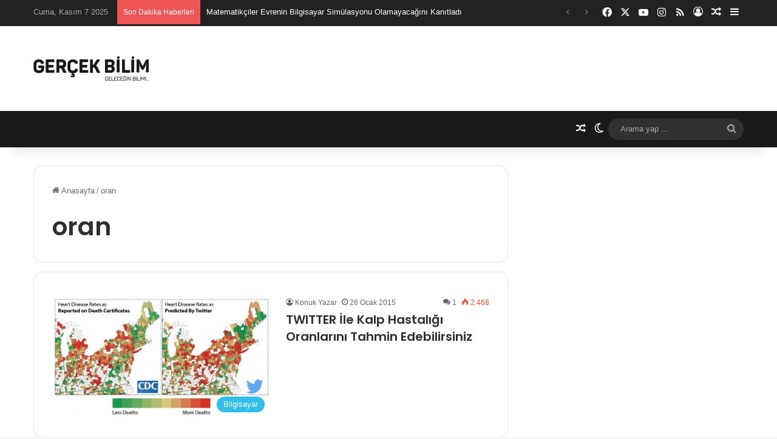

--- FILE ---
content_type: text/html; charset=UTF-8
request_url: https://www.gercekbilim.com/etiket/oran/
body_size: 24958
content:
<!DOCTYPE html><html lang="tr" class="" data-skin="light"><head><meta charset="UTF-8" /><link rel="profile" href="https://gmpg.org/xfn/11" /><link rel="dns-prefetch" href="//cdn.hu-manity.co" />
 <script data-optimized="1" type="text/javascript">var huOptions={"appID":"wwwgercekbilimcom-fc8d1b4","currentLanguage":"tr","blocking":!1,"globalCookie":!1,"isAdmin":!1,"privacyConsent":!0,"forms":[]}</script> <script data-optimized="1" type="text/javascript" src="https://www.gercekbilim.com/wp-content/litespeed/js/c0777e657618a7d555471b64cfe9650f.js?ver=9650f"></script> <meta http-equiv='x-dns-prefetch-control' content='on'><link rel='dns-prefetch' href='//cdnjs.cloudflare.com' /><link rel='dns-prefetch' href='//ajax.googleapis.com' /><link rel='dns-prefetch' href='//fonts.googleapis.com' /><link rel='dns-prefetch' href='//fonts.gstatic.com' /><link rel='dns-prefetch' href='//s.gravatar.com' /><link rel='dns-prefetch' href='//www.google-analytics.com' /><link rel='preload' as='script' href='https://ajax.googleapis.com/ajax/libs/webfont/1/webfont.js'><style id='tie-critical-css' type='text/css'>:root{--brand-color:#0669ff;--dark-brand-color:#0051cc;--bright-color:#FFF;--base-color:#2c2f34}html{-ms-touch-action:manipulation;touch-action:manipulation;-webkit-text-size-adjust:100%;-ms-text-size-adjust:100%}article,aside,details,figcaption,figure,footer,header,main,menu,nav,section,summary{display:block}audio,canvas,progress,video{display:inline-block}audio:not([controls]){display:none;height:0}progress{vertical-align:baseline}template,[hidden]{display:none}a{background-color:#fff0}a:active,a:hover{outline-width:0}abbr[title]{border-bottom:none;text-decoration:underline;text-decoration:underline dotted}b,strong{font-weight:inherit}b,strong{font-weight:600}dfn{font-style:italic}mark{background-color:#ff0;color:#000}small{font-size:80%}sub,sup{font-size:75%;line-height:0;position:relative;vertical-align:baseline}sub{bottom:-.25em}sup{top:-.5em}img{border-style:none}svg:not(:root){overflow:hidden}figure{margin:1em 0}hr{box-sizing:content-box;height:0;overflow:visible}button,input,select,textarea{font:inherit}optgroup{font-weight:700}button,input,select{overflow:visible}button,input,select,textarea{margin:0}button,select{text-transform:none}button,[type="button"],[type="reset"],[type="submit"]{cursor:pointer}[disabled]{cursor:default}button,html [type="button"],[type="reset"],[type="submit"]{-webkit-appearance:button}button::-moz-focus-inner,input::-moz-focus-inner{border:0;padding:0}button:-moz-focusring,input:-moz-focusring{outline:1px dotted ButtonText}fieldset{border:1px solid silver;margin:0 2px;padding:.35em .625em .75em}legend{box-sizing:border-box;color:inherit;display:table;max-width:100%;padding:0;white-space:normal}textarea{overflow:auto}[type="checkbox"],[type="radio"]{box-sizing:border-box;padding:0}[type="number"]::-webkit-inner-spin-button,[type="number"]::-webkit-outer-spin-button{height:auto}[type="search"]{-webkit-appearance:textfield}[type="search"]::-webkit-search-cancel-button,[type="search"]::-webkit-search-decoration{-webkit-appearance:none}*{padding:0;margin:0;list-style:none;border:0;outline:none;box-sizing:border-box}*:before,*:after{box-sizing:border-box}body{background:#F7F7F7;color:var(--base-color);font-family:-apple-system,BlinkMacSystemFont,"Segoe UI",Roboto,Oxygen,Oxygen-Sans,Ubuntu,Cantarell,"Helvetica Neue","Open Sans",Arial,sans-serif;font-size:13px;line-height:21px}h1,h2,h3,h4,h5,h6,.the-subtitle{line-height:1.4;font-weight:600}h1{font-size:41px;font-weight:700}h2{font-size:27px}h3{font-size:23px}h4,.the-subtitle{font-size:17px}h5{font-size:13px}h6{font-size:12px}a{color:var(--base-color);text-decoration:none;transition:0.15s}.brand-title,a:hover{color:var(--brand-color)}img,object,embed{max-width:100%;height:auto}iframe{max-width:100%}p{line-height:1.7}.says,.screen-reader-text,.comment-form-comment label{clip:rect(1px,1px,1px,1px);position:absolute!important;height:1px;width:1px;overflow:hidden}.stream-title{margin-bottom:3px;font-size:11px;color:#a5a5a5;display:block}.stream-item{text-align:center;position:relative;z-index:2;margin:20px 0;padding:0}.stream-item iframe{margin:0 auto}.stream-item img{max-width:100%;width:auto;height:auto;margin:0 auto;display:inline-block;vertical-align:middle}.stream-item.stream-item-above-header{margin:0}.stream-item.stream-item-between .post-item-inner{width:100%;display:block}.post-layout-8.is-header-layout-1.has-header-ad .entry-header-outer,body.post-layout-8.has-header-below-ad .entry-header-outer{padding-top:0}.stream-item-top-wrapper~.stream-item-below-header,.is-header-layout-1.has-header-ad.post-layout-6 .featured-area,.has-header-below-ad.post-layout-6 .featured-area{margin-top:0}.has-header-below-ad .fullwidth-entry-title.container-wrapper,.is-header-layout-1.has-header-ad .fullwidth-entry-title,.is-header-layout-1.has-header-ad .is-first-section,.has-header-below-ad .is-first-section{padding-top:0;margin-top:0}@media (max-width:991px){body:not(.is-header-layout-1).has-header-below-ad.has-header-ad .top-nav-below .has-breaking-news{margin-bottom:20px}.has-header-ad .fullwidth-entry-title.container-wrapper,.has-header-ad.has-header-below-ad .stream-item-below-header,.single.has-header-ad:not(.has-header-below-ad) #content,.page.has-header-ad:not(.has-header-below-ad) #content{margin-top:0}.has-header-ad .is-first-section{padding-top:0}.has-header-ad:not(.has-header-below-ad) .buddypress-header-outer{margin-bottom:15px}}.has-full-width-logo .stream-item-top-wrapper,.header-layout-2 .stream-item-top-wrapper{width:100%;max-width:100%;float:none;clear:both}@media (min-width:992px){.header-layout-2.has-normal-width-logo .stream-item-top-wrapper{margin-top:0}}.header-layout-3.no-stream-item .logo-container{width:100%;float:none}@media (min-width:992px){.header-layout-3.has-normal-width-logo .stream-item-top img{float:right}}@media (max-width:991px){.header-layout-3.has-normal-width-logo .stream-item-top{clear:both}}#background-stream-cover{top:0;left:0;z-index:0;overflow:hidden;width:100%;height:100%;position:fixed}@media (max-width:768px){.hide_banner_header .stream-item-above-header,.hide_banner_top .stream-item-top-wrapper,.hide_banner_below_header .stream-item-below-header,.hide_banner_bottom .stream-item-above-footer,.hide_banner_above .stream-item-above-post,.hide_banner_above_content .stream-item-above-post-content,.hide_banner_below_content .stream-item-below-post-content,.hide_banner_below .stream-item-below-post,.hide_banner_comments .stream-item-below-post-comments,.hide_breaking_news #top-nav,.hide_sidebars .sidebar,.hide_footer_tiktok #footer-tiktok,.hide_footer_instagram #footer-instagram,.hide_footer #footer-widgets-container,.hide_copyright #site-info,.hide_breadcrumbs #breadcrumb,.hide_share_post_top .share-buttons-top,.hide_share_post_bottom .share-buttons-bottom,.hide_post_newsletter #post-newsletter,.hide_related #related-posts,.hide_read_next #read-next-block,.hide_post_authorbio .post-components .about-author,.hide_post_nav .prev-next-post-nav,.hide_back_top_button #go-to-top,.hide_read_more_buttons .more-link,.hide_inline_related_posts #inline-related-post{display:none!important}}.tie-icon:before,[class^="tie-icon-"],[class*=" tie-icon-"]{font-family:'tiefonticon'!important;speak:never;font-style:normal;font-weight:400;font-variant:normal;text-transform:none;line-height:1;-webkit-font-smoothing:antialiased;-moz-osx-font-smoothing:grayscale;display:inline-block}body.tie-no-js a.remove,body.tie-no-js .tooltip,body.tie-no-js .woocommerce-message,body.tie-no-js .woocommerce-error,body.tie-no-js .woocommerce-info,body.tie-no-js .bbp-template-notice,body.tie-no-js .indicator-hint,body.tie-no-js .menu-counter-bubble-outer,body.tie-no-js .notifications-total-outer,body.tie-no-js .comp-sub-menu,body.tie-no-js .menu-sub-content{display:none!important}body.tie-no-js .fa,body.tie-no-js .fas,body.tie-no-js .far,body.tie-no-js .fab,body.tie-no-js .tie-icon:before,body.tie-no-js [class^="tie-icon-"],body.tie-no-js [class*=" tie-icon-"],body.tie-no-js .weather-icon{visibility:hidden!important}body.tie-no-js [class^="tie-icon-"]:before,body.tie-no-js [class*=" tie-icon-"]:before{content:"\f105"}.tie-popup,#autocomplete-suggestions{display:none}.container{margin-right:auto;margin-left:auto;padding-left:15px;padding-right:15px}.container:after{content:"";display:table;clear:both}@media (min-width:768px){.container{width:100%}}@media (min-width:1200px){.container{max-width:1200px}}.tie-row{margin-left:-15px;margin-right:-15px}.tie-row:after{content:"";display:table;clear:both}.tie-col-xs-1,.tie-col-sm-1,.tie-col-md-1,.tie-col-xs-2,.tie-col-sm-2,.tie-col-md-2,.tie-col-xs-3,.tie-col-sm-3,.tie-col-md-3,.tie-col-xs-4,.tie-col-sm-4,.tie-col-md-4,.tie-col-xs-5,.tie-col-sm-5,.tie-col-md-5,.tie-col-xs-6,.tie-col-sm-6,.tie-col-md-6,.tie-col-xs-7,.tie-col-sm-7,.tie-col-md-7,.tie-col-xs-8,.tie-col-sm-8,.tie-col-md-8,.tie-col-xs-9,.tie-col-sm-9,.tie-col-md-9,.tie-col-xs-10,.tie-col-sm-10,.tie-col-md-10,.tie-col-xs-11,.tie-col-sm-11,.tie-col-md-11,.tie-col-xs-12,.tie-col-sm-12,.tie-col-md-12{position:relative;min-height:1px;padding-left:15px;padding-right:15px}.tie-col-xs-1,.tie-col-xs-2,.tie-col-xs-3,.tie-col-xs-4,.tie-col-xs-5,.tie-col-xs-6,.tie-col-xs-7,.tie-col-xs-8,.tie-col-xs-9,.tie-col-xs-10,.tie-col-xs-11,.tie-col-xs-12{float:left}.tie-col-xs-1{width:8.33333%}.tie-col-xs-2{width:16.66667%}.tie-col-xs-3{width:25%}.tie-col-xs-4{width:33.33333%}.tie-col-xs-5{width:41.66667%}.tie-col-xs-6{width:50%}.tie-col-xs-7{width:58.33333%}.tie-col-xs-8{width:66.66667%}.tie-col-xs-9{width:75%}.tie-col-xs-10{width:83.33333%}.tie-col-xs-11{width:91.66667%}.tie-col-xs-12{width:100%}@media (min-width:768px){.tie-col-sm-1,.tie-col-sm-2,.tie-col-sm-3,.tie-col-sm-4,.tie-col-sm-5,.tie-col-sm-6,.tie-col-sm-7,.tie-col-sm-8,.tie-col-sm-9,.tie-col-sm-10,.tie-col-sm-11,.tie-col-sm-12{float:left}.tie-col-sm-1{width:8.33333%}.tie-col-sm-2{width:16.66667%}.tie-col-sm-3{width:25%}.tie-col-sm-4{width:33.33333%}.tie-col-sm-5{width:41.66667%}.tie-col-sm-6{width:50%}.tie-col-sm-7{width:58.33333%}.tie-col-sm-8{width:66.66667%}.tie-col-sm-9{width:75%}.tie-col-sm-10{width:83.33333%}.tie-col-sm-11{width:91.66667%}.tie-col-sm-12{width:100%}}@media (min-width:992px){.tie-col-md-1,.tie-col-md-2,.tie-col-md-3,.tie-col-md-4,.tie-col-md-5,.tie-col-md-6,.tie-col-md-7,.tie-col-md-8,.tie-col-md-9,.tie-col-md-10,.tie-col-md-11,.tie-col-md-12{float:left}.tie-col-md-1{width:8.33333%}.tie-col-md-2{width:16.66667%}.tie-col-md-3{width:25%}.tie-col-md-4{width:33.33333%}.tie-col-md-5{width:41.66667%}.tie-col-md-6{width:50%}.tie-col-md-7{width:58.33333%}.tie-col-md-8{width:66.66667%}.tie-col-md-9{width:75%}.tie-col-md-10{width:83.33333%}.tie-col-md-11{width:91.66667%}.tie-col-md-12{width:100%}}.tie-alignleft{float:left}.tie-alignright{float:right}.tie-aligncenter{clear:both;margin-left:auto;margin-right:auto}.fullwidth{width:100%!important}.alignleft{float:left;margin:.375em 1.75em 1em 0}.alignright{float:right;margin:.375em 0 1em 1.75em}.aligncenter{clear:both;display:block;margin:0 auto 1.75em;text-align:center;margin-left:auto;margin-right:auto;margin-top:6px;margin-bottom:6px}@media (max-width:767px){.entry .alignright,.entry .alignright img,.entry .alignleft,.entry .alignleft img{float:none;clear:both;display:block;margin:0 auto 1.75em}}.clearfix:before,.clearfix:after{content:"\0020";display:block;height:0;overflow:hidden}.clearfix:after{clear:both}.tie-container,#tie-wrapper{height:100%;min-height:650px}.tie-container{position:relative;overflow:hidden}#tie-wrapper{background:#fff;position:relative;z-index:108;height:100%;margin:0 auto}.container-wrapper{background:#fff;border:1px solid rgb(0 0 0 / .1);border-radius:2px;padding:30px}#content{margin-top:30px}@media (max-width:991px){#content{margin-top:15px}}.site-content{-ms-word-wrap:break-word;word-wrap:break-word}.boxed-layout #tie-wrapper,.boxed-layout .fixed-nav{max-width:1230px}.boxed-layout.wrapper-has-shadow #tie-wrapper{box-shadow:0 1px 7px rgb(171 171 171 / .5)}@media (min-width:992px){.boxed-layout #main-nav.fixed-nav,.boxed-layout #tie-wrapper{width:95%}}@media (min-width:992px){.framed-layout #tie-wrapper{margin-top:25px;margin-bottom:25px}}@media (min-width:992px){.border-layout #tie-container{margin:25px}.border-layout:after,.border-layout:before{background:inherit;content:"";display:block;height:25px;left:0;bottom:0;position:fixed;width:100%;z-index:110}.border-layout:before{top:0;bottom:auto}.border-layout.admin-bar:before{top:32px}.border-layout #main-nav.fixed-nav{left:25px;right:25px;width:calc(100% - 50px)}}#header-notification-bar{background:var(--brand-color);color:#fff;position:relative;z-index:1}#header-notification-bar p a{color:#fff;text-decoration:underline}#header-notification-bar .container{display:flex;justify-content:space-between;font-size:16px;flex-wrap:wrap;align-items:center;gap:40px;min-height:65px}#header-notification-bar .container .button{font-size:14px}#header-notification-bar .container:after{display:none}@media (max-width:991px){#header-notification-bar .container{justify-content:center;padding-top:15px;padding-bottom:15px;gap:15px;flex-direction:column}}.theme-header{background:#fff;position:relative;z-index:999}.theme-header:after{content:"";display:table;clear:both}.theme-header.has-shadow{box-shadow:rgb(0 0 0 / .1) 0 25px 20px -20px}.theme-header.top-nav-below .top-nav{z-index:8}.is-stretch-header .container{max-width:100%}#menu-components-wrap{display:flex;justify-content:space-between;width:100%;flex-wrap:wrap}.header-layout-2 #menu-components-wrap{justify-content:center}.header-layout-4 #menu-components-wrap{justify-content:flex-start}.header-layout-4 #menu-components-wrap .main-menu-wrap{flex-grow:2}.header-layout-4 #menu-components-wrap .flex-placeholder{flex-grow:1}.logo-row{position:relative}#logo{margin-top:40px;margin-bottom:40px;display:block;float:left}#logo img{vertical-align:middle}#logo img[src*='.svg']{width:100%!important}@-moz-document url-prefix(){#logo img[src*='.svg']{height:100px}}#logo a{display:inline-block}#logo .h1-off{position:absolute;top:-9000px;left:-9000px}#logo.text-logo a{color:var(--brand-color)}#logo.text-logo a:hover{color:var(--dark-brand-color);opacity:.8}#tie-logo-inverted,#tie-sticky-logo-inverted{display:none}.tie-skin-inverted #tie-sticky-logo-inverted,.tie-skin-inverted #tie-logo-inverted{display:block}.tie-skin-inverted #tie-sticky-logo-default,.tie-skin-inverted #tie-logo-default{display:none}.logo-text{font-size:50px;line-height:50px;font-weight:700}@media (max-width:670px){.logo-text{font-size:30px}}.has-full-width-logo.is-stretch-header .logo-container{padding:0}.has-full-width-logo #logo{margin:0}.has-full-width-logo #logo a,.has-full-width-logo #logo img{width:100%;height:auto;display:block}.has-full-width-logo #logo,.header-layout-2 #logo{float:none;text-align:center}.has-full-width-logo #logo img,.header-layout-2 #logo img{margin-right:auto;margin-left:auto}.has-full-width-logo .logo-container,.header-layout-2 .logo-container{width:100%;float:none}@media (max-width:991px){#theme-header.has-normal-width-logo #logo{margin:14px 0!important;text-align:left;line-height:1}#theme-header.has-normal-width-logo #logo img{width:auto;height:auto;max-width:190px}}@media (max-width:479px){#theme-header.has-normal-width-logo #logo img{max-width:160px;max-height:60px!important}}@media (max-width:991px){#theme-header.mobile-header-default:not(.header-layout-1) #logo,#theme-header.mobile-header-default.header-layout-1 .header-layout-1-logo{flex-grow:10}#theme-header.mobile-header-centered.header-layout-1 .header-layout-1-logo{width:auto!important}#theme-header.mobile-header-centered #logo{float:none;text-align:center}}.components{display:flex;align-items:center;justify-content:end}.components>li{position:relative}.components>li.social-icons-item{margin:0}.components>li>a{display:block;position:relative;width:30px;text-align:center;font-size:16px;white-space:nowrap}.components>li>a:hover,.components>li:hover>a{z-index:2}.components .avatar{border-radius:100%;position:relative;top:3px;max-width:20px}.components a.follow-btn{width:auto;padding-left:15px;padding-right:15px;overflow:hidden;font-size:12px}.components .search-bar form{width:auto;background:rgb(255 255 255 / .1);line-height:36px;border-radius:50px;position:relative}.main-nav-light .main-nav .components .search-bar form,.top-nav-light .top-nav .components .search-bar form{background:rgb(0 0 0 / .05)}.components #search-input{border:0;width:100%;background:#fff0;padding:0 35px 0 20px;border-radius:0;font-size:inherit}.components #search-submit{position:absolute;right:0;top:0;width:40px;line-height:inherit;color:#777;background:#fff0;font-size:15px;padding:0;transition:color 0.15s;border:none}.components #search-submit:hover{color:var(--brand-color)}#search-submit .tie-icon-spinner{color:#fff;cursor:default;animation:tie-spin 3s infinite linear}.popup-login-icon.has-title a{width:auto;padding:0 8px}.popup-login-icon.has-title span{line-height:unset;float:left}.popup-login-icon.has-title .login-title{position:relative;font-size:13px;padding-left:4px}.weather-menu-item{display:flex;align-items:center;padding-right:5px;overflow:hidden}.weather-menu-item .weather-wrap{padding:0;overflow:inherit;line-height:23px}.weather-menu-item .weather-forecast-day{display:block;float:left;width:auto;padding:0 5px;line-height:initial}.weather-menu-item .weather-forecast-day .weather-icon{font-size:26px;margin-bottom:0}.weather-menu-item .city-data{float:left;display:block;font-size:12px}.weather-menu-item .weather-current-temp{font-size:16px;font-weight:400}.weather-menu-item .weather-current-temp sup{font-size:9px;top:-2px}.weather-menu-item .theme-notice{padding:0 10px}.components .tie-weather-widget{color:var(--base-color)}.main-nav-dark .main-nav .tie-weather-widget{color:#fff}.top-nav-dark .top-nav .tie-weather-widget{color:#ccc}.components .icon-basecloud-bg:after{color:#fff}.main-nav-dark .main-nav .icon-basecloud-bg:after{color:#1f2024}.top-nav-dark .top-nav .icon-basecloud-bg:after{color:#1f2024}.custom-menu-button{padding-right:5px}.custom-menu-button .button{font-size:13px;display:inline-block;line-height:21px;width:auto}.header-layout-1 #menu-components-wrap{display:flex;justify-content:flex-end}.header-layout-1 .main-menu-wrapper{display:table;width:100%}.header-layout-1 #logo{line-height:1;float:left;margin-top:20px;margin-bottom:20px}.header-layout-1 .header-layout-1-logo{display:table-cell;vertical-align:middle;float:none}.is-header-bg-extended #theme-header,.is-header-bg-extended #theme-header.header-layout-1 #main-nav:not(.fixed-nav){background:transparent!important;display:inline-block!important;width:100%!important;box-shadow:none!important;transition:background 0.3s}.is-header-bg-extended #theme-header:before,.is-header-bg-extended #theme-header.header-layout-1 #main-nav:not(.fixed-nav):before{content:"";position:absolute;width:100%;left:0;right:0;top:0;height:150px;background-image:linear-gradient(to top,transparent,rgb(0 0 0 / .5))}@media (max-width:991px){.is-header-bg-extended #tie-wrapper #theme-header .logo-container:not(.fixed-nav){background:#fff0;box-shadow:none;transition:background 0.3s}}.is-header-bg-extended .has-background .is-first-section{margin-top:-350px!important}.is-header-bg-extended .has-background .is-first-section>*{padding-top:350px!important}.rainbow-line{height:3px;width:100%;position:relative;z-index:2;background-image:-webkit-linear-gradient(left,#f76570 0%,#f76570 8%,#f3a46b 8%,#f3a46b 16%,#f3a46b 16%,#ffd205 16%,#ffd205 24%,#ffd205 24%,#1bbc9b 24%,#1bbc9b 25%,#1bbc9b 32%,#14b9d5 32%,#14b9d5 40%,#c377e4 40%,#c377e4 48%,#f76570 48%,#f76570 56%,#f3a46b 56%,#f3a46b 64%,#ffd205 64%,#ffd205 72%,#1bbc9b 72%,#1bbc9b 80%,#14b9d5 80%,#14b9d5 80%,#14b9d5 89%,#c377e4 89%,#c377e4 100%);background-image:linear-gradient(to right,#f76570 0%,#f76570 8%,#f3a46b 8%,#f3a46b 16%,#f3a46b 16%,#ffd205 16%,#ffd205 24%,#ffd205 24%,#1bbc9b 24%,#1bbc9b 25%,#1bbc9b 32%,#14b9d5 32%,#14b9d5 40%,#c377e4 40%,#c377e4 48%,#f76570 48%,#f76570 56%,#f3a46b 56%,#f3a46b 64%,#ffd205 64%,#ffd205 72%,#1bbc9b 72%,#1bbc9b 80%,#14b9d5 80%,#14b9d5 80%,#14b9d5 89%,#c377e4 89%,#c377e4 100%)}@media (max-width:991px){.logo-container,.header-layout-1 .main-menu-wrapper{border-width:0;display:flex;flex-flow:row nowrap;align-items:center;justify-content:space-between}}.mobile-header-components{display:none;z-index:10;height:30px;line-height:30px;flex-wrap:nowrap;flex:1 1 0%}.mobile-header-components .components{float:none;display:flex!important;justify-content:flex-start}.mobile-header-components .components li.custom-menu-link{display:inline-block;float:none}.mobile-header-components .components li.custom-menu-link>a{width:20px;padding-bottom:15px}.mobile-header-components .components li.custom-menu-link>a .menu-counter-bubble{right:calc(50% - 10px);bottom:-10px}.header-layout-1.main-nav-dark .mobile-header-components .components li.custom-menu-link>a{color:#fff}.mobile-header-components .components .comp-sub-menu{padding:10px}.dark-skin .mobile-header-components .components .comp-sub-menu{background:#1f2024}.mobile-header-components [class^="tie-icon-"],.mobile-header-components [class*=" tie-icon-"]{font-size:18px;width:20px;height:20px;vertical-align:middle}.mobile-header-components .tie-mobile-menu-icon{font-size:20px}.mobile-header-components .tie-icon-grid-9,.mobile-header-components .tie-icon-grid-4{transform:scale(1.75)}.mobile-header-components .nav-icon{display:inline-block;width:20px;height:2px;background-color:var(--base-color);position:relative;top:-4px;transition:background 0.4s ease}.mobile-header-components .nav-icon:before,.mobile-header-components .nav-icon:after{position:absolute;right:0;background-color:var(--base-color);content:'';display:block;width:100%;height:100%;transition:transform 0.4s,background 0.4s,right .2s ease;transform:translateZ(0);backface-visibility:hidden}.mobile-header-components .nav-icon:before{transform:translateY(-7px)}.mobile-header-components .nav-icon:after{transform:translateY(7px)}.mobile-header-components .nav-icon.is-layout-2:before,.mobile-header-components .nav-icon.is-layout-2:after{width:70%;right:15%}.mobile-header-components .nav-icon.is-layout-3:after{width:60%}.mobile-header-components .nav-icon.is-layout-4:after{width:60%;right:auto;left:0}.dark-skin .mobile-header-components .nav-icon,.dark-skin .mobile-header-components .nav-icon:before,.dark-skin .mobile-header-components .nav-icon:after,.main-nav-dark.header-layout-1 .mobile-header-components .nav-icon,.main-nav-dark.header-layout-1 .mobile-header-components .nav-icon:before,.main-nav-dark.header-layout-1 .mobile-header-components .nav-icon:after{background-color:#fff}.dark-skin .mobile-header-components .nav-icon .menu-text,.main-nav-dark.header-layout-1 .mobile-header-components .nav-icon .menu-text{color:#fff}.mobile-header-components .menu-text-wrapper{white-space:nowrap;width:auto!important}.mobile-header-components .menu-text{color:var(--base-color);line-height:30px;font-size:12px;padding:0 0 0 5px;display:inline-block;transition:color 0.4s}.dark-skin .mobile-header-components .menu-text,.main-nav-dark.header-layout-1 .mobile-header-components .menu-text{color:#fff}#mobile-header-components-area_1 .components li.custom-menu-link>a{margin-right:15px}#mobile-header-components-area_1 .comp-sub-menu{left:0;right:auto}#mobile-header-components-area_2 .components{flex-direction:row-reverse}#mobile-header-components-area_2 .components li.custom-menu-link>a{margin-left:15px}#mobile-menu-icon:hover .nav-icon,#mobile-menu-icon:hover .nav-icon:before,#mobile-menu-icon:hover .nav-icon:after{background-color:var(--brand-color)}@media (max-width:991px){.logo-container:before,.logo-container:after{height:1px}.mobile-components-row .logo-wrapper{height:auto!important}.mobile-components-row .logo-container,.mobile-components-row.header-layout-1 .main-menu-wrapper{flex-wrap:wrap}.mobile-components-row:not(.header-layout-1) #logo,.mobile-components-row.header-layout-1 .header-layout-1-logo{flex:1 0 100%;order:-1}.mobile-components-row .mobile-header-components{padding:5px 0;height:45px}.mobile-components-row .mobile-header-components .components li.custom-menu-link>a{padding-bottom:0}#tie-body #mobile-container,.mobile-header-components{display:block}#slide-sidebar-widgets{display:none}}.top-nav{background-color:#fff;position:relative;z-index:10;line-height:40px;border:1px solid rgb(0 0 0 / .1);border-width:1px 0;color:var(--base-color);clear:both}.main-nav-below.top-nav-above .top-nav{border-top-width:0}.top-nav a:not(.button):not(:hover){color:var(--base-color)}.top-nav .components>li:hover>a{color:var(--brand-color)}.top-nav .search-bar{margin-top:3px;margin-bottom:3px;line-height:34px}.topbar-wrapper{display:flex;min-height:40px}.top-nav.has-menu .topbar-wrapper,.top-nav.has-components .topbar-wrapper{display:block}.top-nav .tie-alignleft,.top-nav .tie-alignright{flex-grow:1;position:relative}.top-nav.has-breaking-news .tie-alignleft{flex:1 0 100px}.top-nav.has-breaking-news .tie-alignright{flex-grow:0;z-index:1}.top-nav.has-date-components .tie-alignleft .components>li:first-child:not(.search-bar),.top-nav.has-date-components-menu .components>li:first-child:not(.search-bar),.top-nav-boxed .top-nav.has-components .components>li:first-child:not(.search-bar){border-width:0}@media (min-width:992px){.header-layout-1.top-nav-below:not(.has-shadow) .top-nav{border-width:0 0 1px}}.topbar-today-date{padding-right:15px;flex-shrink:0}.top-menu .menu a{padding:0 10px}.top-menu .menu li:hover>a{color:var(--brand-color)}.top-menu .menu ul{display:none;position:absolute;background:#fff}.top-menu .menu li:hover>ul{display:block}.top-menu .menu li{position:relative}.top-menu .menu ul.sub-menu a{width:200px;line-height:20px;padding:10px 15px}.tie-alignright .top-menu{float:right;border-width:0 1px}.top-menu .menu .tie-current-menu>a{color:var(--brand-color)}@media (min-width:992px){.top-nav-boxed .topbar-wrapper{padding-right:15px;padding-left:15px}.top-nav-boxed .top-nav{background:transparent!important;border-width:0}.top-nav-boxed .topbar-wrapper{background:#fff;border:1px solid rgb(0 0 0 / .1);border-width:1px 0;width:100%}.top-nav-boxed.has-shadow.top-nav-below .topbar-wrapper,.top-nav-boxed.has-shadow.top-nav-below-main-nav .topbar-wrapper{border-bottom-width:0!important}}.top-nav .tie-alignleft .components,.top-nav .tie-alignleft .components>li{float:left;justify-content:start}.top-nav .tie-alignleft .comp-sub-menu{right:auto;left:-1px}.top-nav-dark .top-nav{background-color:#2c2e32;color:#ccc}.top-nav-dark .top-nav *{border-color:rgb(255 255 255 / .1)}.top-nav-dark .top-nav .breaking a{color:#ccc}.top-nav-dark .top-nav .breaking a:hover{color:#fff}.top-nav-dark .top-nav .components>li>a,.top-nav-dark .top-nav .components>li.social-icons-item .social-link:not(:hover) span{color:#ccc}.top-nav-dark .top-nav .components>li:hover>a{color:#fff}.top-nav-dark .top-nav .top-menu li a{color:#ccc;border-color:rgb(255 255 255 / .04)}.top-nav-dark .top-menu ul{background:#2c2e32}.top-nav-dark .top-menu li:hover>a{background:rgb(0 0 0 / .1);color:var(--brand-color)}.top-nav-dark.top-nav-boxed .top-nav{background-color:#fff0}.top-nav-dark.top-nav-boxed .topbar-wrapper{background-color:#2c2e32}.top-nav-dark.top-nav-boxed.top-nav-above.main-nav-below .topbar-wrapper{border-width:0}.top-nav-light #top-nav .weather-icon .icon-cloud,.top-nav-light #top-nav .weather-icon .icon-basecloud-bg,.top-nav-light #top-nav .weather-icon .icon-cloud-behind,.main-nav-light #main-nav .weather-icon .icon-cloud,.main-nav-light #main-nav .weather-icon .icon-basecloud-bg,.main-nav-light #main-nav .weather-icon .icon-cloud-behind{color:#d3d3d3}@media (max-width:991px){.top-nav:not(.has-breaking-news),.topbar-today-date,.top-menu,.theme-header .components{display:none}}.breaking{display:none}.main-nav-wrapper{position:relative;z-index:4}.main-nav-below.top-nav-below-main-nav .main-nav-wrapper{z-index:9}.main-nav-above.top-nav-below .main-nav-wrapper{z-index:10}.main-nav{background-color:var(--main-nav-background);color:var(--main-nav-primary-color);position:relative;border:1px solid var(--main-nav-main-border-color);border-width:1px 0}.main-menu-wrapper{position:relative}@media (min-width:992px){.header-menu .menu{display:flex}.header-menu .menu a{display:block;position:relative}.header-menu .menu>li>a{white-space:nowrap}.header-menu .menu .sub-menu a{padding:8px 10px}.header-menu .menu a:hover,.header-menu .menu li:hover>a{z-index:2}.header-menu .menu ul:not(.sub-menu-columns):not(.sub-menu-columns-item):not(.sub-list):not(.mega-cat-sub-categories):not(.slider-arrow-nav){box-shadow:0 2px 5px rgb(0 0 0 / .1)}.header-menu .menu ul li{position:relative}.header-menu .menu ul a{border-width:0 0 1px;transition:0.15s}.header-menu .menu ul ul{top:0;left:100%}#main-nav{z-index:9;line-height:60px}.main-menu .menu a{transition:0.15s}.main-menu .menu>li>a{padding:0 14px;font-size:14px;font-weight:700}.main-menu .menu>li>.menu-sub-content{border-top:2px solid var(--main-nav-primary-color)}.main-menu .menu>li.is-icon-only>a{padding:0 20px;line-height:inherit}.main-menu .menu>li.is-icon-only>a:before{display:none}.main-menu .menu>li.is-icon-only>a .tie-menu-icon{font-size:160%;transform:translateY(15%)}.main-menu .menu ul{line-height:20px;z-index:1}.main-menu .menu .sub-menu .tie-menu-icon,.main-menu .menu .mega-recent-featured-list .tie-menu-icon,.main-menu .menu .mega-link-column .tie-menu-icon,.main-menu .menu .mega-cat-more-links .tie-menu-icon{width:20px}.main-menu .menu-sub-content{background:var(--main-nav-background);display:none;padding:15px;width:230px;position:absolute;box-shadow:0 3px 4px rgb(0 0 0 / .2)}.main-menu .menu-sub-content a{width:200px}.main-menu ul li:hover>.menu-sub-content,.main-menu ul li[aria-expanded="true"]>ul,.main-menu ul li[aria-expanded="true"]>.mega-menu-block{display:block;z-index:1}nav.main-nav.menu-style-default .menu>li.tie-current-menu{border-bottom:5px solid var(--main-nav-primary-color);margin-bottom:-5px}nav.main-nav.menu-style-default .menu>li.tie-current-menu>a:after{content:"";width:20px;height:2px;position:absolute;margin-top:17px;left:50%;top:50%;bottom:auto;right:auto;transform:translateX(-50%) translateY(-50%);background:#2c2f34;transition:0.3s}nav.main-nav.menu-style-solid-bg .menu>li.tie-current-menu>a,nav.main-nav.menu-style-solid-bg .menu>li:hover>a{background-color:var(--main-nav-primary-color);color:var(--main-nav-contrast-primary-color)}nav.main-nav.menu-style-side-arrow .menu>li.tie-current-menu{border-bottom-color:var(--main-nav-primary-color);border-bottom-width:10px!important;border-bottom-style:solid;margin-bottom:-10px}nav.main-nav.menu-style-side-arrow .menu>li.tie-current-menu+.tie-current-menu{border-bottom:none!important}nav.main-nav.menu-style-side-arrow .menu>li.tie-current-menu+.tie-current-menu>a:after{display:none!important}nav.main-nav.menu-style-side-arrow .menu>li.tie-current-menu>a:after{position:absolute;content:"";width:0;height:0;background-color:#fff0;border-top:10px solid var(--main-nav-primary-color);border-right:10px solid #fff0;bottom:-10px;left:100%;filter:brightness(80%)}nav.main-nav.menu-style-side-arrow .menu>li.tie-current-menu.menu-item-has-children:hover:after,nav.main-nav.menu-style-side-arrow .menu>li.tie-current-menu.menu-item-has-children:hover>a:after,nav.main-nav.menu-style-side-arrow .menu>li.tie-current-menu.mega-menu:hover:after,nav.main-nav.menu-style-side-arrow .menu>li.tie-current-menu.mega-menu:hover>a:after{display:none}nav.main-nav.menu-style-minimal .menu>li.tie-current-menu>a,nav.main-nav.menu-style-minimal .menu>li:hover>a{color:var(--main-nav-primary-color)!important}nav.main-nav.menu-style-minimal .menu>li.tie-current-menu>a::before,nav.main-nav.menu-style-minimal .menu>li:hover>a::before{border-top-color:var(--main-nav-primary-color)!important}nav.main-nav.menu-style-border-bottom .menu>li.tie-current-menu{border-bottom:3px solid var(--main-nav-primary-color);margin-bottom:-3px}nav.main-nav.menu-style-border-top .menu>li.tie-current-menu{border-top:3px solid var(--main-nav-primary-color);margin-bottom:-3px}nav.main-nav.menu-style-line .menu>li>a:after{content:"";left:50%;top:50%;bottom:auto;right:auto;transform:translateX(-50%) translateY(-50%);height:3px;position:absolute;margin-top:14px;background:var(--main-nav-primary-color);transition:0.4s;width:0}nav.main-nav.menu-style-line .menu>li.tie-current-menu>a:after,nav.main-nav.menu-style-line .menu>li:hover>a:after{width:50%}nav.main-nav.menu-style-arrow .menu>li.tie-current-menu>a:after{border-color:#fff #fff0 #fff0;border-top-color:var(--main-nav-primary-color);border-style:solid;border-width:7px 7px 0;display:block;height:0;left:50%;margin-left:-7px;top:0!important;width:0;content:"";position:absolute}nav.main-nav.menu-style-vertical-line .menu>li.tie-current-menu>a:after{content:"";width:2px;height:20px;position:absolute;margin-top:17px;left:50%;right:auto;transform:translateX(-50%);bottom:0;background:var(--main-nav-primary-color)}.header-layout-1 .main-menu-wrap .menu>li:only-child:not(.mega-menu){position:relative}.header-layout-1 .main-menu-wrap .menu>li:only-child>.menu-sub-content{right:0;left:auto}.header-layout-1 .main-menu-wrap .menu>li:only-child>.menu-sub-content ul{left:auto;right:100%}nav.main-nav .components>li:hover>a{color:var(--brand-color)}.main-nav .menu ul li:hover>a:not(.megamenu-pagination),.main-nav .components li a:hover,.main-nav .menu ul li.current-menu-item:not(.mega-link-column)>a{color:var(--main-nav-primary-color)}.main-nav .menu a,.main-nav .components li a{color:var(--main-nav-text-color)}.main-nav .components li.custom-menu-button:hover a.button,.main-nav .components li a.button:hover,.main-nav .components li a.checkout-button{color:var(--main-nav-contrast-primary-color)}.main-nav-light{--main-nav-background:#FFFFFF;--main-nav-secondry-background:rgba(0,0,0,0.03);--main-nav-primary-color:var(--brand-color);--main-nav-contrast-primary-color:var(--bright-color);--main-nav-text-color:var(--base-color);--main-nav-secondry-text-color:rgba(0,0,0,0.5);--main-nav-main-border-color:rgba(0,0,0,0.1);--main-nav-secondry-border-color:rgba(0,0,0,0.08)}.main-nav-light.fixed-nav{background-color:rgb(255 255 255 / .95)}.main-nav-dark{--main-nav-background:#1f2024;--main-nav-secondry-background:rgba(0,0,0,0.2);--main-nav-primary-color:var(--brand-color);--main-nav-contrast-primary-color:var(--bright-color);--main-nav-text-color:#FFFFFF;--main-nav-secondry-text-color:rgba(225,255,255,0.5);--main-nav-main-border-color:rgba(255,255,255,0.07);--main-nav-secondry-border-color:rgba(255,255,255,0.04)}.main-nav-dark .main-nav,.main-nav-dark .main-nav ul.cats-horizontal li a{border-width:0}.main-nav-dark .main-nav.fixed-nav{background-color:rgb(31 32 36 / .95)}}@media (min-width:992px){header .menu-item-has-children>a:before,.mega-menu>a:before{content:'';position:absolute;right:10px;top:50%;bottom:auto;transform:translateY(-50%);font-family:'tiefonticon'!important;font-style:normal;font-weight:400;font-variant:normal;text-transform:none;content:"\f079";font-size:11px;line-height:1}header .menu-item-has-children .menu-item-has-children>a:before,.mega-menu .menu-item-has-children>a:before{content:"\f106";font-size:15px}.menu>.menu-item-has-children:not(.is-icon-only)>a,.menu .mega-menu:not(.is-icon-only)>a{padding-right:25px}}@media (min-width:992px){.main-nav-boxed .main-nav{border-width:0}.main-nav-boxed .main-menu-wrapper{float:left;width:100%;background-color:var(--main-nav-background);padding-right:15px}.main-nav-boxed.main-nav-light .main-menu-wrapper{border:1px solid var(--main-nav-main-border-color)}.dark-skin .main-nav-boxed.main-nav-light .main-menu-wrapper{border-width:0}.main-nav-boxed.main-nav-light .fixed-nav .main-menu-wrapper{border-color:#fff0}.main-nav-above.top-nav-above #main-nav:not(.fixed-nav){top:-1px}.main-nav-below.top-nav-below #main-nav:not(.fixed-nav){bottom:-1px}.dark-skin .main-nav-below.top-nav-above #main-nav{border-width:0}.dark-skin .main-nav-below.top-nav-below-main-nav #main-nav{border-top-width:0}}.main-nav-boxed .main-nav:not(.fixed-nav),.main-nav-boxed .fixed-nav .main-menu-wrapper,.theme-header:not(.main-nav-boxed) .fixed-nav .main-menu-wrapper{background:transparent!important}@media (min-width:992px){.header-layout-1.main-nav-below.top-nav-above .main-nav{margin-top:-1px;border-top-width:0}.header-layout-1.main-nav-below.top-nav-above .breaking-title{top:0;margin-bottom:-1px}}.header-layout-1.main-nav-below.top-nav-below-main-nav .main-nav-wrapper{z-index:9}.header-layout-1.main-nav-below.top-nav-below-main-nav .main-nav{margin-bottom:-1px;bottom:0;border-top-width:0}@media (min-width:992px){.header-layout-1.main-nav-below.top-nav-below-main-nav .top-nav{margin-top:-1px}}.header-layout-1.has-shadow:not(.top-nav-below) .main-nav{border-bottom:0}#theme-header.header-layout-1>div:only-child nav{border-width:0!important}@media only screen and (min-width:992px) and (max-width:1100px){.main-nav .menu>li:not(.is-icon-only)>a{padding-left:7px;padding-right:7px}.main-nav .menu>li:not(.is-icon-only)>a:before{display:none}.main-nav .menu>li.is-icon-only>a{padding-left:15px;padding-right:15px}}.menu-tiny-label{font-size:10px;border-radius:10px;padding:2px 7px 3px;margin-left:3px;line-height:1;position:relative;top:-1px}.menu-tiny-label.menu-tiny-circle{border-radius:100%}@media (max-width:991px){#sticky-logo{display:none}}#main-nav:not(.fixed-nav) #sticky-logo,#main-nav:not(.fixed-nav) .flex-placeholder{display:none}@media (min-width:992px){#sticky-logo{overflow:hidden;float:left;vertical-align:middle}#sticky-logo a{line-height:1;display:inline-block}#sticky-logo img{position:relative;vertical-align:middle;padding:8px 10px;top:-1px;max-height:50px}.just-before-sticky #sticky-logo img,.header-layout-1 #sticky-logo img{padding:0}.header-layout-1:not(.has-custom-sticky-logo) #sticky-logo{display:none}.theme-header #sticky-logo img{opacity:0;visibility:hidden;width:0!important;transform:translateY(75%);transition:transform 0.3s cubic-bezier(.55,0,.1,1),opacity 0.6s cubic-bezier(.55,0,.1,1)}.theme-header.header-layout-1:not(.has-custom-sticky-logo) #sticky-logo img{transition:none}.theme-header:not(.header-layout-1) #main-nav:not(.fixed-nav) #sticky-logo img{margin-left:-20px}.header-layout-1 .flex-placeholder{flex-grow:1}}.theme-header .fixed-nav{position:fixed;width:100%;top:0;bottom:auto!important;z-index:100;will-change:transform;transform:translateY(-100%);transition:transform 0.3s;box-shadow:rgb(99 99 99 / .2) 0 2px 8px 0;border-width:0;background-color:rgb(255 255 255 / .95)}.theme-header .fixed-nav:not(.just-before-sticky){line-height:60px!important}@media (min-width:992px){.theme-header .fixed-nav:not(.just-before-sticky) .header-layout-1-logo{display:none}}.theme-header .fixed-nav:not(.just-before-sticky) #sticky-logo{display:block}.theme-header .fixed-nav:not(.just-before-sticky) #sticky-logo img{opacity:1;visibility:visible;width:auto!important;transform:translateY(0)}@media (min-width:992px){.header-layout-1:not(.just-before-sticky):not(.has-custom-sticky-logo) .fixed-nav #sticky-logo{display:block}}.admin-bar .theme-header .fixed-nav{top:32px}@media (max-width:782px){.admin-bar .theme-header .fixed-nav{top:46px}}@media (max-width:600px){.admin-bar .theme-header .fixed-nav{top:0}}@media (min-width:992px){.border-layout .theme-header .fixed-nav{top:25px}.border-layout.admin-bar .theme-header .fixed-nav{top:57px}}.theme-header .fixed-nav .container{opacity:.95}.theme-header .fixed-nav .main-menu-wrapper,.theme-header .fixed-nav .main-menu{border-top:0}.theme-header .fixed-nav.fixed-unpinned:not(.default-behavior-mode) .main-menu .menu>li.tie-current-menu{border-bottom-width:0;margin-bottom:0}.theme-header .fixed-nav.unpinned-no-transition{transition:none}.theme-header .fixed-nav:not(.fixed-unpinned):not(.fixed-pinned) .tie-current-menu{border:none!important}.theme-header .fixed-pinned,.theme-header .default-behavior-mode.fixed-unpinned{transform:translate3d(0,0,0)}@media (max-width:991px){.theme-header .fixed-nav{transition:none}.fixed-nav.logo-container.sticky-up,.fixed-nav.logo-container.sticky-nav-slide.sticky-down,.fixed-nav#main-nav.sticky-up,.fixed-nav#main-nav.sticky-nav-slide.sticky-down{transition:transform 0.4s ease}.sticky-type-slide .fixed-nav.logo-container.sticky-nav-slide-visible,.sticky-type-slide .fixed-nav#main-nav.sticky-nav-slide-visible{transform:translateY(0)}.fixed-nav.default-behavior-mode{transform:none!important}}@media (max-width:991px){#tie-wrapper header#theme-header{box-shadow:none;background:transparent!important}.logo-container,.header-layout-1 .main-nav{border-width:0;box-shadow:0 3px 7px 0 rgb(0 0 0 / .1)}.header-layout-1.top-nav-below .main-nav:not(.fixed-nav){box-shadow:none}.is-header-layout-1.has-header-ad .top-nav-below .main-nav{border-bottom-width:1px}.logo-container,.header-layout-1 .main-nav{background-color:#fff}.dark-skin .logo-container,.main-nav-dark.header-layout-1 .main-nav{background-color:#1f2024}.dark-skin #theme-header .logo-container.fixed-nav{background-color:rgb(31 32 36 / .95)}.header-layout-1.main-nav-below.top-nav-below-main-nav .main-nav{margin-bottom:0}#sticky-nav-mask,.header-layout-1 #menu-components-wrap,.header-layout-3 .main-nav-wrapper,.header-layout-2 .main-nav-wrapper{display:none}.main-menu-wrapper .main-menu-wrap{width:100%}}</style><meta name='robots' content='index, follow, max-image-preview:large, max-snippet:-1, max-video-preview:-1' /><style>img:is([sizes="auto" i],[sizes^="auto," i]){contain-intrinsic-size:3000px 1500px}</style><title>oran Archives - Gerçek Bilim</title><link rel="canonical" href="https://www.gercekbilim.com/etiket/oran/" /><meta property="og:locale" content="tr_TR" /><meta property="og:type" content="article" /><meta property="og:title" content="oran Archives - Gerçek Bilim" /><meta property="og:url" content="https://www.gercekbilim.com/etiket/oran/" /><meta property="og:site_name" content="Gerçek Bilim" /><meta name="twitter:card" content="summary_large_image" /><meta name="twitter:site" content="@gercekbilim" /> <script type="application/ld+json" class="yoast-schema-graph">{"@context":"https://schema.org","@graph":[{"@type":"CollectionPage","@id":"https://www.gercekbilim.com/etiket/oran/","url":"https://www.gercekbilim.com/etiket/oran/","name":"oran Archives - Gerçek Bilim","isPartOf":{"@id":"https://www.gercekbilim.com/#website"},"primaryImageOfPage":{"@id":"https://www.gercekbilim.com/etiket/oran/#primaryimage"},"image":{"@id":"https://www.gercekbilim.com/etiket/oran/#primaryimage"},"thumbnailUrl":"https://www.gercekbilim.com/wp-content/uploads/2015/01/twitter.jpg","breadcrumb":{"@id":"https://www.gercekbilim.com/etiket/oran/#breadcrumb"},"inLanguage":"tr"},{"@type":"ImageObject","inLanguage":"tr","@id":"https://www.gercekbilim.com/etiket/oran/#primaryimage","url":"https://www.gercekbilim.com/wp-content/uploads/2015/01/twitter.jpg","contentUrl":"https://www.gercekbilim.com/wp-content/uploads/2015/01/twitter.jpg","width":626,"height":350},{"@type":"BreadcrumbList","@id":"https://www.gercekbilim.com/etiket/oran/#breadcrumb","itemListElement":[{"@type":"ListItem","position":1,"name":"Home","item":"https://www.gercekbilim.com/"},{"@type":"ListItem","position":2,"name":"oran"}]},{"@type":"WebSite","@id":"https://www.gercekbilim.com/#website","url":"https://www.gercekbilim.com/","name":"Gerçek Bilim-Bilimsel Makaleler","description":"Bilim Ve Teknoloji Günlüğü","publisher":{"@id":"https://www.gercekbilim.com/#organization"},"potentialAction":[{"@type":"SearchAction","target":{"@type":"EntryPoint","urlTemplate":"https://www.gercekbilim.com/?s={search_term_string}"},"query-input":{"@type":"PropertyValueSpecification","valueRequired":true,"valueName":"search_term_string"}}],"inLanguage":"tr"},{"@type":"Organization","@id":"https://www.gercekbilim.com/#organization","name":"Gerçek Bilim Sitesi","url":"https://www.gercekbilim.com/","logo":{"@type":"ImageObject","inLanguage":"tr","@id":"https://www.gercekbilim.com/#/schema/logo/image/","url":"https://www.gercekbilim.com/wp-content/uploads/2014/08/logogb.png","contentUrl":"https://www.gercekbilim.com/wp-content/uploads/2014/08/logogb.png","width":200,"height":64,"caption":"Gerçek Bilim Sitesi"},"image":{"@id":"https://www.gercekbilim.com/#/schema/logo/image/"},"sameAs":["https://www.facebook.com/gercekblm?fref=ts","https://x.com/gercekbilim","https://www.instagram.com/gercekbilim","https://www.youtube.com/channel/UCdxPD-hzzsD_08HyVjh5G6A?view_as=subscriber"]}]}</script> <link rel='dns-prefetch' href='//www.googletagmanager.com' /><link rel="alternate" type="application/rss+xml" title="Gerçek Bilim &raquo; akışı" href="https://www.gercekbilim.com/feed/" /><link rel="alternate" type="application/rss+xml" title="Gerçek Bilim &raquo; yorum akışı" href="https://www.gercekbilim.com/comments/feed/" /> <script data-optimized="1" type="text/javascript">try{if('undefined'!=typeof localStorage){var tieSkin=localStorage.getItem('tie-skin')}
var html=document.getElementsByTagName('html')[0].classList,htmlSkin='light';if(html.contains('dark-skin')){htmlSkin='dark'}
if(tieSkin!=null&&tieSkin!=htmlSkin){html.add('tie-skin-inverted');var tieSkinInverted=!0}
if(tieSkin=='dark'){html.add('dark-skin')}else if(tieSkin=='light'){html.remove('dark-skin')}}catch(e){console.log(e)}</script> <link rel="alternate" type="application/rss+xml" title="Gerçek Bilim &raquo; oran etiket akışı" href="https://www.gercekbilim.com/etiket/oran/feed/" /><style type="text/css">:root{--tie-preset-gradient-1:linear-gradient(135deg, rgba(6, 147, 227, 1) 0%, rgb(155, 81, 224) 100%);--tie-preset-gradient-2:linear-gradient(135deg, rgb(122, 220, 180) 0%, rgb(0, 208, 130) 100%);--tie-preset-gradient-3:linear-gradient(135deg, rgba(252, 185, 0, 1) 0%, rgba(255, 105, 0, 1) 100%);--tie-preset-gradient-4:linear-gradient(135deg, rgba(255, 105, 0, 1) 0%, rgb(207, 46, 46) 100%);--tie-preset-gradient-5:linear-gradient(135deg, rgb(238, 238, 238) 0%, rgb(169, 184, 195) 100%);--tie-preset-gradient-6:linear-gradient(135deg, rgb(74, 234, 220) 0%, rgb(151, 120, 209) 20%, rgb(207, 42, 186) 40%, rgb(238, 44, 130) 60%, rgb(251, 105, 98) 80%, rgb(254, 248, 76) 100%);--tie-preset-gradient-7:linear-gradient(135deg, rgb(255, 206, 236) 0%, rgb(152, 150, 240) 100%);--tie-preset-gradient-8:linear-gradient(135deg, rgb(254, 205, 165) 0%, rgb(254, 45, 45) 50%, rgb(107, 0, 62) 100%);--tie-preset-gradient-9:linear-gradient(135deg, rgb(255, 203, 112) 0%, rgb(199, 81, 192) 50%, rgb(65, 88, 208) 100%);--tie-preset-gradient-10:linear-gradient(135deg, rgb(255, 245, 203) 0%, rgb(182, 227, 212) 50%, rgb(51, 167, 181) 100%);--tie-preset-gradient-11:linear-gradient(135deg, rgb(202, 248, 128) 0%, rgb(113, 206, 126) 100%);--tie-preset-gradient-12:linear-gradient(135deg, rgb(2, 3, 129) 0%, rgb(40, 116, 252) 100%);--tie-preset-gradient-13:linear-gradient(135deg, #4D34FA, #ad34fa);--tie-preset-gradient-14:linear-gradient(135deg, #0057FF, #31B5FF);--tie-preset-gradient-15:linear-gradient(135deg, #FF007A, #FF81BD);--tie-preset-gradient-16:linear-gradient(135deg, #14111E, #4B4462);--tie-preset-gradient-17:linear-gradient(135deg, #F32758, #FFC581);--main-nav-background:#1f2024;--main-nav-secondry-background:rgba(0,0,0,0.2);--main-nav-primary-color:#0088ff;--main-nav-contrast-primary-color:#FFFFFF;--main-nav-text-color:#FFFFFF;--main-nav-secondry-text-color:rgba(225,255,255,0.5);--main-nav-main-border-color:rgba(255,255,255,0.07);--main-nav-secondry-border-color:rgba(255,255,255,0.04)}</style><meta name="viewport" content="width=device-width, initial-scale=1.0" /><link data-optimized="1" rel='stylesheet' id='wp-components-css' href='https://www.gercekbilim.com/wp-content/litespeed/css/136ff195597632754a9399e906b2f966.css?ver=99b0a' type='text/css' media='all' /><link data-optimized="1" rel='stylesheet' id='wp-preferences-css' href='https://www.gercekbilim.com/wp-content/litespeed/css/7adebad31d88c01f5ea04525ea628674.css?ver=d0643' type='text/css' media='all' /><link data-optimized="1" rel='stylesheet' id='wp-block-editor-css' href='https://www.gercekbilim.com/wp-content/litespeed/css/bb295dd36d6c14b0eacc58bb041c37fb.css?ver=b5ce0' type='text/css' media='all' /><link data-optimized="1" rel='stylesheet' id='wp-reusable-blocks-css' href='https://www.gercekbilim.com/wp-content/litespeed/css/bcbed7a98121be40ec0d41c0f86f1391.css?ver=05c4b' type='text/css' media='all' /><link data-optimized="1" rel='stylesheet' id='wp-patterns-css' href='https://www.gercekbilim.com/wp-content/litespeed/css/b0466ba1dfc18215fbaccdb354a542b9.css?ver=0aafc' type='text/css' media='all' /><link data-optimized="1" rel='stylesheet' id='wp-editor-css' href='https://www.gercekbilim.com/wp-content/litespeed/css/f82f5848e1aaf1f0dec0a2cb5074bca3.css?ver=b321b' type='text/css' media='all' /><link data-optimized="1" rel='stylesheet' id='importdoc_block-cgb-style-css-css' href='https://www.gercekbilim.com/wp-content/litespeed/css/399c608725e9121d6d657f290232e2ac.css?ver=2e2ac' type='text/css' media='all' /><style id='global-styles-inline-css' type='text/css'>:root{--wp--preset--aspect-ratio--square:1;--wp--preset--aspect-ratio--4-3:4/3;--wp--preset--aspect-ratio--3-4:3/4;--wp--preset--aspect-ratio--3-2:3/2;--wp--preset--aspect-ratio--2-3:2/3;--wp--preset--aspect-ratio--16-9:16/9;--wp--preset--aspect-ratio--9-16:9/16;--wp--preset--color--black:#000000;--wp--preset--color--cyan-bluish-gray:#abb8c3;--wp--preset--color--white:#ffffff;--wp--preset--color--pale-pink:#f78da7;--wp--preset--color--vivid-red:#cf2e2e;--wp--preset--color--luminous-vivid-orange:#ff6900;--wp--preset--color--luminous-vivid-amber:#fcb900;--wp--preset--color--light-green-cyan:#7bdcb5;--wp--preset--color--vivid-green-cyan:#00d084;--wp--preset--color--pale-cyan-blue:#8ed1fc;--wp--preset--color--vivid-cyan-blue:#0693e3;--wp--preset--color--vivid-purple:#9b51e0;--wp--preset--color--global-color:#32beeb;--wp--preset--gradient--vivid-cyan-blue-to-vivid-purple:linear-gradient(135deg,rgba(6,147,227,1) 0%,rgb(155,81,224) 100%);--wp--preset--gradient--light-green-cyan-to-vivid-green-cyan:linear-gradient(135deg,rgb(122,220,180) 0%,rgb(0,208,130) 100%);--wp--preset--gradient--luminous-vivid-amber-to-luminous-vivid-orange:linear-gradient(135deg,rgba(252,185,0,1) 0%,rgba(255,105,0,1) 100%);--wp--preset--gradient--luminous-vivid-orange-to-vivid-red:linear-gradient(135deg,rgba(255,105,0,1) 0%,rgb(207,46,46) 100%);--wp--preset--gradient--very-light-gray-to-cyan-bluish-gray:linear-gradient(135deg,rgb(238,238,238) 0%,rgb(169,184,195) 100%);--wp--preset--gradient--cool-to-warm-spectrum:linear-gradient(135deg,rgb(74,234,220) 0%,rgb(151,120,209) 20%,rgb(207,42,186) 40%,rgb(238,44,130) 60%,rgb(251,105,98) 80%,rgb(254,248,76) 100%);--wp--preset--gradient--blush-light-purple:linear-gradient(135deg,rgb(255,206,236) 0%,rgb(152,150,240) 100%);--wp--preset--gradient--blush-bordeaux:linear-gradient(135deg,rgb(254,205,165) 0%,rgb(254,45,45) 50%,rgb(107,0,62) 100%);--wp--preset--gradient--luminous-dusk:linear-gradient(135deg,rgb(255,203,112) 0%,rgb(199,81,192) 50%,rgb(65,88,208) 100%);--wp--preset--gradient--pale-ocean:linear-gradient(135deg,rgb(255,245,203) 0%,rgb(182,227,212) 50%,rgb(51,167,181) 100%);--wp--preset--gradient--electric-grass:linear-gradient(135deg,rgb(202,248,128) 0%,rgb(113,206,126) 100%);--wp--preset--gradient--midnight:linear-gradient(135deg,rgb(2,3,129) 0%,rgb(40,116,252) 100%);--wp--preset--font-size--small:13px;--wp--preset--font-size--medium:20px;--wp--preset--font-size--large:36px;--wp--preset--font-size--x-large:42px;--wp--preset--spacing--20:0.44rem;--wp--preset--spacing--30:0.67rem;--wp--preset--spacing--40:1rem;--wp--preset--spacing--50:1.5rem;--wp--preset--spacing--60:2.25rem;--wp--preset--spacing--70:3.38rem;--wp--preset--spacing--80:5.06rem;--wp--preset--shadow--natural:6px 6px 9px rgba(0, 0, 0, 0.2);--wp--preset--shadow--deep:12px 12px 50px rgba(0, 0, 0, 0.4);--wp--preset--shadow--sharp:6px 6px 0px rgba(0, 0, 0, 0.2);--wp--preset--shadow--outlined:6px 6px 0px -3px rgba(255, 255, 255, 1), 6px 6px rgba(0, 0, 0, 1);--wp--preset--shadow--crisp:6px 6px 0px rgba(0, 0, 0, 1)}:where(.is-layout-flex){gap:.5em}:where(.is-layout-grid){gap:.5em}body .is-layout-flex{display:flex}.is-layout-flex{flex-wrap:wrap;align-items:center}.is-layout-flex>:is(*,div){margin:0}body .is-layout-grid{display:grid}.is-layout-grid>:is(*,div){margin:0}:where(.wp-block-columns.is-layout-flex){gap:2em}:where(.wp-block-columns.is-layout-grid){gap:2em}:where(.wp-block-post-template.is-layout-flex){gap:1.25em}:where(.wp-block-post-template.is-layout-grid){gap:1.25em}.has-black-color{color:var(--wp--preset--color--black)!important}.has-cyan-bluish-gray-color{color:var(--wp--preset--color--cyan-bluish-gray)!important}.has-white-color{color:var(--wp--preset--color--white)!important}.has-pale-pink-color{color:var(--wp--preset--color--pale-pink)!important}.has-vivid-red-color{color:var(--wp--preset--color--vivid-red)!important}.has-luminous-vivid-orange-color{color:var(--wp--preset--color--luminous-vivid-orange)!important}.has-luminous-vivid-amber-color{color:var(--wp--preset--color--luminous-vivid-amber)!important}.has-light-green-cyan-color{color:var(--wp--preset--color--light-green-cyan)!important}.has-vivid-green-cyan-color{color:var(--wp--preset--color--vivid-green-cyan)!important}.has-pale-cyan-blue-color{color:var(--wp--preset--color--pale-cyan-blue)!important}.has-vivid-cyan-blue-color{color:var(--wp--preset--color--vivid-cyan-blue)!important}.has-vivid-purple-color{color:var(--wp--preset--color--vivid-purple)!important}.has-black-background-color{background-color:var(--wp--preset--color--black)!important}.has-cyan-bluish-gray-background-color{background-color:var(--wp--preset--color--cyan-bluish-gray)!important}.has-white-background-color{background-color:var(--wp--preset--color--white)!important}.has-pale-pink-background-color{background-color:var(--wp--preset--color--pale-pink)!important}.has-vivid-red-background-color{background-color:var(--wp--preset--color--vivid-red)!important}.has-luminous-vivid-orange-background-color{background-color:var(--wp--preset--color--luminous-vivid-orange)!important}.has-luminous-vivid-amber-background-color{background-color:var(--wp--preset--color--luminous-vivid-amber)!important}.has-light-green-cyan-background-color{background-color:var(--wp--preset--color--light-green-cyan)!important}.has-vivid-green-cyan-background-color{background-color:var(--wp--preset--color--vivid-green-cyan)!important}.has-pale-cyan-blue-background-color{background-color:var(--wp--preset--color--pale-cyan-blue)!important}.has-vivid-cyan-blue-background-color{background-color:var(--wp--preset--color--vivid-cyan-blue)!important}.has-vivid-purple-background-color{background-color:var(--wp--preset--color--vivid-purple)!important}.has-black-border-color{border-color:var(--wp--preset--color--black)!important}.has-cyan-bluish-gray-border-color{border-color:var(--wp--preset--color--cyan-bluish-gray)!important}.has-white-border-color{border-color:var(--wp--preset--color--white)!important}.has-pale-pink-border-color{border-color:var(--wp--preset--color--pale-pink)!important}.has-vivid-red-border-color{border-color:var(--wp--preset--color--vivid-red)!important}.has-luminous-vivid-orange-border-color{border-color:var(--wp--preset--color--luminous-vivid-orange)!important}.has-luminous-vivid-amber-border-color{border-color:var(--wp--preset--color--luminous-vivid-amber)!important}.has-light-green-cyan-border-color{border-color:var(--wp--preset--color--light-green-cyan)!important}.has-vivid-green-cyan-border-color{border-color:var(--wp--preset--color--vivid-green-cyan)!important}.has-pale-cyan-blue-border-color{border-color:var(--wp--preset--color--pale-cyan-blue)!important}.has-vivid-cyan-blue-border-color{border-color:var(--wp--preset--color--vivid-cyan-blue)!important}.has-vivid-purple-border-color{border-color:var(--wp--preset--color--vivid-purple)!important}.has-vivid-cyan-blue-to-vivid-purple-gradient-background{background:var(--wp--preset--gradient--vivid-cyan-blue-to-vivid-purple)!important}.has-light-green-cyan-to-vivid-green-cyan-gradient-background{background:var(--wp--preset--gradient--light-green-cyan-to-vivid-green-cyan)!important}.has-luminous-vivid-amber-to-luminous-vivid-orange-gradient-background{background:var(--wp--preset--gradient--luminous-vivid-amber-to-luminous-vivid-orange)!important}.has-luminous-vivid-orange-to-vivid-red-gradient-background{background:var(--wp--preset--gradient--luminous-vivid-orange-to-vivid-red)!important}.has-very-light-gray-to-cyan-bluish-gray-gradient-background{background:var(--wp--preset--gradient--very-light-gray-to-cyan-bluish-gray)!important}.has-cool-to-warm-spectrum-gradient-background{background:var(--wp--preset--gradient--cool-to-warm-spectrum)!important}.has-blush-light-purple-gradient-background{background:var(--wp--preset--gradient--blush-light-purple)!important}.has-blush-bordeaux-gradient-background{background:var(--wp--preset--gradient--blush-bordeaux)!important}.has-luminous-dusk-gradient-background{background:var(--wp--preset--gradient--luminous-dusk)!important}.has-pale-ocean-gradient-background{background:var(--wp--preset--gradient--pale-ocean)!important}.has-electric-grass-gradient-background{background:var(--wp--preset--gradient--electric-grass)!important}.has-midnight-gradient-background{background:var(--wp--preset--gradient--midnight)!important}.has-small-font-size{font-size:var(--wp--preset--font-size--small)!important}.has-medium-font-size{font-size:var(--wp--preset--font-size--medium)!important}.has-large-font-size{font-size:var(--wp--preset--font-size--large)!important}.has-x-large-font-size{font-size:var(--wp--preset--font-size--x-large)!important}:where(.wp-block-post-template.is-layout-flex){gap:1.25em}:where(.wp-block-post-template.is-layout-grid){gap:1.25em}:where(.wp-block-columns.is-layout-flex){gap:2em}:where(.wp-block-columns.is-layout-grid){gap:2em}:root :where(.wp-block-pullquote){font-size:1.5em;line-height:1.6}</style><link data-optimized="1" rel='stylesheet' id='rss-feed-pro-css' href='https://www.gercekbilim.com/wp-content/litespeed/css/5642787db3ecab52cfed46e60e0db59d.css?ver=20e56' type='text/css' media='all' /><link data-optimized="1" rel='stylesheet' id='super-rss-reader-css' href='https://www.gercekbilim.com/wp-content/litespeed/css/ed94b3de93b89496071ee4517d2be673.css?ver=24193' type='text/css' media='all' /><style id='super-rss-reader-inline-css' type='text/css'>.wf-active .logo-text,.wf-active h1,.wf-active h2,.wf-active h3,.wf-active h4,.wf-active h5,.wf-active h6,.wf-active .the-subtitle{font-family:'Poppins'}html #main-nav .main-menu>ul>li>a{text-transform:uppercase}:root:root{--brand-color:#32beeb;--dark-brand-color:#008cb9;--bright-color:#FFFFFF;--base-color:#2c2f34}#reading-position-indicator{box-shadow:0 0 10px rgb(50 190 235 / .7)}html :root:root{--brand-color:#32beeb;--dark-brand-color:#008cb9;--bright-color:#FFFFFF;--base-color:#2c2f34}html #reading-position-indicator{box-shadow:0 0 10px rgb(50 190 235 / .7)}html #top-nav,html #top-nav .sub-menu,html #top-nav .comp-sub-menu,html #top-nav .ticker-content,html #top-nav .ticker-swipe,html .top-nav-boxed #top-nav .topbar-wrapper,html .top-nav-dark .top-menu ul,html #autocomplete-suggestions.search-in-top-nav{background-color:#222}html #top-nav *,html #autocomplete-suggestions.search-in-top-nav{border-color:rgba(#FFFFFF,.08)}html #top-nav .icon-basecloud-bg:after{color:#222}html #top-nav a:not(:hover),html #top-nav input,html #top-nav #search-submit,html #top-nav .fa-spinner,html #top-nav .dropdown-social-icons li a span,html #top-nav .components>li .social-link:not(:hover) span,html #autocomplete-suggestions.search-in-top-nav a{color:#fff}html #top-nav input::-moz-placeholder{color:#fff}html #top-nav input:-moz-placeholder{color:#fff}html #top-nav input:-ms-input-placeholder{color:#fff}html #top-nav input::-webkit-input-placeholder{color:#fff}html #top-nav,html .search-in-top-nav{--tie-buttons-color:#32beeb;--tie-buttons-border-color:#32beeb;--tie-buttons-text:#FFFFFF;--tie-buttons-hover-color:#14a0cd}html #top-nav a:hover,html #top-nav .menu li:hover>a,html #top-nav .menu>.tie-current-menu>a,html #top-nav .components>li:hover>a,html #top-nav .components #search-submit:hover,html #autocomplete-suggestions.search-in-top-nav .post-title a:hover{color:#32beeb}html #top-nav,html #top-nav .comp-sub-menu,html #top-nav .tie-weather-widget{color:#aaa}html #autocomplete-suggestions.search-in-top-nav .post-meta,html #autocomplete-suggestions.search-in-top-nav .post-meta a:not(:hover){color:rgb(170 170 170 / .7)}html #top-nav .weather-icon .icon-cloud,html #top-nav .weather-icon .icon-basecloud-bg,html #top-nav .weather-icon .icon-cloud-behind{color:#aaaaaa!important}html #main-nav,html #main-nav .menu-sub-content,html #main-nav .comp-sub-menu,html #main-nav ul.cats-vertical li a.is-active,html #main-nav ul.cats-vertical li a:hover,html #autocomplete-suggestions.search-in-main-nav{background-color:#1a1a1a}html #main-nav{border-width:0}html #theme-header #main-nav:not(.fixed-nav){bottom:0}html #main-nav .icon-basecloud-bg:after{color:#1a1a1a}html #autocomplete-suggestions.search-in-main-nav{border-color:rgb(255 255 255 / .07)}html .main-nav-boxed #main-nav .main-menu-wrapper{border-width:0}html #main-nav a:not(:hover),html #main-nav a.social-link:not(:hover) span,html #main-nav .dropdown-social-icons li a span,html #autocomplete-suggestions.search-in-main-nav a{color:#fff}html #theme-header:not(.main-nav-boxed) #main-nav,html .main-nav-boxed .main-menu-wrapper{border-right:0 none!important;border-left:0 none!important;border-top:0 none!important}html #theme-header:not(.main-nav-boxed) #main-nav,html .main-nav-boxed .main-menu-wrapper{border-right:0 none!important;border-left:0 none!important;border-bottom:0 none!important}html .main-nav,html .search-in-main-nav{--main-nav-primary-color:#32beeb;--tie-buttons-color:#32beeb;--tie-buttons-border-color:#32beeb;--tie-buttons-text:#FFFFFF;--tie-buttons-hover-color:#14a0cd}html #main-nav .mega-links-head:after,html #main-nav .cats-horizontal a.is-active,html #main-nav .cats-horizontal a:hover,html #main-nav .spinner>div{background-color:#32beeb}html #main-nav .menu ul li:hover>a,html #main-nav .menu ul li.current-menu-item:not(.mega-link-column)>a,html #main-nav .components a:hover,html #main-nav .components>li:hover>a,html #main-nav #search-submit:hover,html #main-nav .cats-vertical a.is-active,html #main-nav .cats-vertical a:hover,html #main-nav .mega-menu .post-meta a:hover,html #main-nav .mega-menu .post-box-title a:hover,html #autocomplete-suggestions.search-in-main-nav a:hover,html #main-nav .spinner-circle:after{color:#32beeb}html #main-nav .menu>li.tie-current-menu>a,html #main-nav .menu>li:hover>a,html .theme-header #main-nav .mega-menu .cats-horizontal a.is-active,html .theme-header #main-nav .mega-menu .cats-horizontal a:hover{color:#FFF}html #main-nav .menu>li.tie-current-menu>a:before,html #main-nav .menu>li:hover>a:before{border-top-color:#FFF}html #main-nav,html #main-nav input,html #main-nav #search-submit,html #main-nav .fa-spinner,html #main-nav .comp-sub-menu,html #main-nav .tie-weather-widget{color:#aaa}html #main-nav input::-moz-placeholder{color:#aaa}html #main-nav input:-moz-placeholder{color:#aaa}html #main-nav input:-ms-input-placeholder{color:#aaa}html #main-nav input::-webkit-input-placeholder{color:#aaa}html #main-nav .mega-menu .post-meta,html #main-nav .mega-menu .post-meta a,html #autocomplete-suggestions.search-in-main-nav .post-meta{color:rgb(170 170 170 / .6)}html #main-nav .weather-icon .icon-cloud,html #main-nav .weather-icon .icon-basecloud-bg,html #main-nav .weather-icon .icon-cloud-behind{color:#aaaaaa!important}html #footer{background-color:#222}html #site-info{background-color:#1a1a1a}html #footer .posts-list-counter .posts-list-items li.widget-post-list:before{border-color:#222}html #footer .timeline-widget a .date:before{border-color:rgb(34 34 34 / .8)}html #footer .footer-boxed-widget-area,html #footer textarea,html #footer input:not([type=submit]),html #footer select,html #footer code,html #footer kbd,html #footer pre,html #footer samp,html #footer .show-more-button,html #footer .slider-links .tie-slider-nav span,html #footer #wp-calendar,html #footer #wp-calendar tbody td,html #footer #wp-calendar thead th,html #footer .widget.buddypress .item-options a{border-color:rgb(255 255 255 / .1)}html #footer .social-statistics-widget .white-bg li.social-icons-item a,html #footer .widget_tag_cloud .tagcloud a,html #footer .latest-tweets-widget .slider-links .tie-slider-nav span,html #footer .widget_layered_nav_filters a{border-color:rgb(255 255 255 / .1)}html #footer .social-statistics-widget .white-bg li:before{background:rgb(255 255 255 / .1)}html .site-footer #wp-calendar tbody td{background:rgb(255 255 255 / .02)}html #footer .white-bg .social-icons-item a span.followers span,html #footer .circle-three-cols .social-icons-item a .followers-num,html #footer .circle-three-cols .social-icons-item a .followers-name{color:rgb(255 255 255 / .8)}html #footer .timeline-widget ul:before,html #footer .timeline-widget a:not(:hover) .date:before{background-color:#040404}html .tie-cat-4895,html .tie-cat-item-4895>span{background-color:#e67e22!important;color:#FFFFFF!important}html .tie-cat-4895:after{border-top-color:#e67e22!important}html .tie-cat-4895:hover{background-color:#c86004!important}html .tie-cat-4895:hover:after{border-top-color:#c86004!important}html .tie-cat-4903,html .tie-cat-item-4903>span{background-color:#2ecc71!important;color:#FFFFFF!important}html .tie-cat-4903:after{border-top-color:#2ecc71!important}html .tie-cat-4903:hover{background-color:#10ae53!important}html .tie-cat-4903:hover:after{border-top-color:#10ae53!important}html .tie-cat-4905,html .tie-cat-item-4905>span{background-color:#9b59b6!important;color:#FFFFFF!important}html .tie-cat-4905:after{border-top-color:#9b59b6!important}html .tie-cat-4905:hover{background-color:#7d3b98!important}html .tie-cat-4905:hover:after{border-top-color:#7d3b98!important}html .tie-cat-4906,html .tie-cat-item-4906>span{background-color:#34495e!important;color:#FFFFFF!important}html .tie-cat-4906:after{border-top-color:#34495e!important}html .tie-cat-4906:hover{background-color:#162b40!important}html .tie-cat-4906:hover:after{border-top-color:#162b40!important}html .tie-cat-4910,html .tie-cat-item-4910>span{background-color:#795548!important;color:#FFFFFF!important}html .tie-cat-4910:after{border-top-color:#795548!important}html .tie-cat-4910:hover{background-color:#5b372a!important}html .tie-cat-4910:hover:after{border-top-color:#5b372a!important}html .tie-cat-4911,html .tie-cat-item-4911>span{background-color:#4CAF50!important;color:#FFFFFF!important}html .tie-cat-4911:after{border-top-color:#4CAF50!important}html .tie-cat-4911:hover{background-color:#2e9132!important}html .tie-cat-4911:hover:after{border-top-color:#2e9132!important}html body .mag-box .breaking,html body .social-icons-widget .social-icons-item .social-link,html body .widget_product_tag_cloud a,html body .widget_tag_cloud a,html body .post-tags a,html body .widget_layered_nav_filters a,html body .post-bottom-meta-title,html body .post-bottom-meta a,html body .post-cat,html body .show-more-button,html body #instagram-link.is-expanded .follow-button,html body .cat-counter a+span,html body .mag-box-options .slider-arrow-nav a,html body .main-menu .cats-horizontal li a,html body #instagram-link.is-compact,html body .pages-numbers a,html body .pages-nav-item,html body .bp-pagination-links .page-numbers,html body .fullwidth-area .widget_tag_cloud .tagcloud a,html body ul.breaking-news-nav li.jnt-prev,html body ul.breaking-news-nav li.jnt-next,html body #tie-popup-search-mobile table.gsc-search-box{border-radius:35px}html body .mag-box ul.breaking-news-nav li{border:0!important}html body #instagram-link.is-compact{padding-right:40px;padding-left:40px}html body .post-bottom-meta-title,html body .post-bottom-meta a,html body .more-link{padding-right:15px;padding-left:15px}html body #masonry-grid .container-wrapper .post-thumb img{border-radius:0}html body .video-thumbnail,html body .review-item,html body .review-summary,html body .user-rate-wrap,html body textarea,html body input,html body select{border-radius:5px}html body .post-content-slideshow,html body #tie-read-next,html body .prev-next-post-nav .post-thumb,html body .post-thumb img,html body .container-wrapper,html body .tie-popup-container .container-wrapper,html body .widget,html body .tie-grid-slider .grid-item,html body .slider-vertical-navigation .slide,html body .boxed-slider:not(.tie-grid-slider) .slide,html body .buddypress-wrap .activity-list .load-more a,html body .buddypress-wrap .activity-list .load-newest a,html body .woocommerce .products .product .product-img img,html body .woocommerce .products .product .product-img,html body .woocommerce .woocommerce-tabs,html body .woocommerce div.product .related.products,html body .woocommerce div.product .up-sells.products,html body .woocommerce .cart_totals,html .woocommerce .cross-sells,html body .big-thumb-left-box-inner,html body .miscellaneous-box .posts-items li:first-child,html body .single-big-img,html body .masonry-with-spaces .container-wrapper .slide,html body .news-gallery-items li .post-thumb,html body .scroll-2-box .slide,html .magazine1.archive:not(.bbpress) .entry-header-outer,html .magazine1.search .entry-header-outer,html .magazine1.archive:not(.bbpress) .mag-box .container-wrapper,html .magazine1.search .mag-box .container-wrapper,html body.magazine1 .entry-header-outer+.mag-box,html body .digital-rating-static,html body .entry q,html body .entry blockquote,html body #instagram-link.is-expanded,html body.single-post .featured-area,html body.post-layout-8 #content,html body .footer-boxed-widget-area,html body .tie-video-main-slider,html body .post-thumb-overlay,html body .widget_media_image img,html body .stream-item-mag img,html body .media-page-layout .post-element{border-radius:15px}html #subcategories-section .container-wrapper{border-radius:15px!important;margin-top:15px!important;border-top-width:1px!important}@media (max-width:767px){html .tie-video-main-slider iframe{border-top-right-radius:15px;border-top-left-radius:15px}}html .magazine1.archive:not(.bbpress) .mag-box .container-wrapper,html .magazine1.search .mag-box .container-wrapper{margin-top:15px;border-top-width:1px}html body .section-wrapper:not(.container-full) .wide-slider-wrapper .slider-main-container,html body .section-wrapper:not(.container-full) .wide-slider-three-slids-wrapper{border-radius:15px;overflow:hidden}html body .wide-slider-nav-wrapper,html body .share-buttons-bottom,html body .first-post-gradient li:first-child .post-thumb:after,html body .scroll-2-box .post-thumb:after{border-bottom-left-radius:15px;border-bottom-right-radius:15px}html body .main-menu .menu-sub-content,html body .comp-sub-menu{border-bottom-left-radius:10px;border-bottom-right-radius:10px}html body.single-post .featured-area{overflow:hidden}html body #check-also-box.check-also-left{border-top-right-radius:15px;border-bottom-right-radius:15px}html body #check-also-box.check-also-right{border-top-left-radius:15px;border-bottom-left-radius:15px}html body .mag-box .breaking-news-nav li:last-child{border-top-right-radius:35px;border-bottom-right-radius:35px}html body .mag-box .breaking-title:before{border-top-left-radius:35px;border-bottom-left-radius:35px}html body .tabs li:last-child a,html body .full-overlay-title li:not(.no-post-thumb) .block-title-overlay{border-top-right-radius:15px}html body .center-overlay-title li:not(.no-post-thumb) .block-title-overlay,html body .tabs li:first-child a{border-top-left-radius:15px}</style> <script data-optimized="1" type="text/javascript" src="https://www.gercekbilim.com/wp-content/litespeed/js/8c02fcdb357fd4415ef979ac40fee6a3.js?ver=182d0" id="jquery-core-js"></script> <script data-optimized="1" type="text/javascript" src="https://www.gercekbilim.com/wp-content/litespeed/js/9177c3fe973913694ab9cf51ecd306f3.js?ver=383a0" id="jquery-migrate-js"></script> <script data-optimized="1" type="text/javascript" src="https://www.gercekbilim.com/wp-content/litespeed/js/5384e89e74668662ef13f0534f3388dd.js?ver=12aed" id="jquery-easy-ticker-js"></script> <script data-optimized="1" type="text/javascript" src="https://www.gercekbilim.com/wp-content/litespeed/js/9abdb3b2b8b0571080ee1742408e796e.js?ver=cd97b" id="super-rss-reader-js"></script> 
 <script type="text/javascript" src="https://www.googletagmanager.com/gtag/js?id=GT-MK4N5XG" id="google_gtagjs-js" async></script> <script type="text/javascript" id="google_gtagjs-js-after">/*  */
window.dataLayer = window.dataLayer || [];function gtag(){dataLayer.push(arguments);}
gtag("set","linker",{"domains":["www.gercekbilim.com"]});
gtag("js", new Date());
gtag("set", "developer_id.dZTNiMT", true);
gtag("config", "GT-MK4N5XG");
/*  */</script> <link rel="https://api.w.org/" href="https://www.gercekbilim.com/wp-json/" /><link rel="alternate" title="JSON" type="application/json" href="https://www.gercekbilim.com/wp-json/wp/v2/tags/1855" /><link rel="EditURI" type="application/rsd+xml" title="RSD" href="https://www.gercekbilim.com/xmlrpc.php?rsd" /><meta name="generator" content="WordPress 6.8.3" /><meta name="generator" content="Site Kit by Google 1.165.0" /><style type="text/css">ul.scfw_16px li,ul.scfw_24px li,ul.scfw_32px li,ul.scfw_16px li a,ul.scfw_24px li a,ul.scfw_32px li a{display:inline!important;float:none!important;border:0!important;background:#fff0 none!important;margin:0!important;padding:0!important}ul.scfw_16px li{margin:0 2px 0 0!important}ul.scfw_24px li{margin:0 3px 0 0!important}ul.scfw_32px li{margin:0 5px 0 0!important}ul.scfw_text_img li:before,ul.scfw_16px li:before,ul.scfw_24px li:before,ul.scfw_32px li:before{content:none!important}.scfw img{float:none!important}</style> <script data-optimized="1" type='text/javascript'>var taqyeem={"ajaxurl":"https://www.gercekbilim.com/wp-admin/admin-ajax.php","your_rating":"Your Rating:"}</script> <script data-optimized="1" type="text/javascript">function addCopy(){var body_element=document.getElementsByTagName('body')[0];var selection=window.getSelection();var pagelink="<br></br> ...Copyright (C) Gerçek Bilim kaynağını göstermeden paylaşmak ve yayınlamak yasaktır,  <a href='"+document.location.href+"'>"+document.location.href+"</a>"+" .";var copytext=selection+pagelink;var newdiv=document.createElement('div');newdiv.style.position='absolute';newdiv.style.left='-99999px';body_element.appendChild(newdiv);newdiv.innerHTML=copytext;selection.selectAllChildren(newdiv);window.setTimeout(function(){body_element.removeChild(newdiv)},0)}
document.oncopy=addCopy</script> <meta http-equiv="X-UA-Compatible" content="IE=edge"><script data-ad-client="ca-pub-3805078082022484" async src="https://pagead2.googlesyndication.com/pagead/js/adsbygoogle.js"></script> <meta name="google-adsense-platform-account" content="ca-host-pub-2644536267352236"><meta name="google-adsense-platform-domain" content="sitekit.withgoogle.com">
 <script data-optimized="1" type="text/javascript" src="https://www.gercekbilim.com/wp-content/litespeed/js/2a455b76b98a89fffa720a783331ebb1.js?ver=0b9b3"></script> <style type="text/css">.si_captcha_small{width:175px;height:45px;padding-top:10px;padding-bottom:10px}.si_captcha_large{width:250px;height:60px;padding-top:10px;padding-bottom:10px}img#si_image_com{border-style:none;margin:0;padding-right:5px;float:left}img#si_image_reg{border-style:none;margin:0;padding-right:5px;float:left}img#si_image_log{border-style:none;margin:0;padding-right:5px;float:left}img#si_image_side_login{border-style:none;margin:0;padding-right:5px;float:left}img#si_image_checkout{border-style:none;margin:0;padding-right:5px;float:left}img#si_image_jetpack{border-style:none;margin:0;padding-right:5px;float:left}img#si_image_bbpress_topic{border-style:none;margin:0;padding-right:5px;float:left}.si_captcha_refresh{border-style:none;margin:0;vertical-align:bottom}div#si_captcha_input{display:block;padding-top:15px;padding-bottom:5px}label#si_captcha_code_label{margin:0}input#si_captcha_code_input{width:65px}p#si_captcha_code_p{clear:left;padding-top:10px}.si-captcha-jetpack-error{color:#DC3232}</style><link rel="icon" href="https://www.gercekbilim.com/wp-content/uploads/2020/08/favi.png" sizes="32x32" /><link rel="icon" href="https://www.gercekbilim.com/wp-content/uploads/2020/08/favi.png" sizes="192x192" /><link rel="apple-touch-icon" href="https://www.gercekbilim.com/wp-content/uploads/2020/08/favi.png" /><meta name="msapplication-TileImage" content="https://www.gercekbilim.com/wp-content/uploads/2020/08/favi.png" /></head><body id="tie-body" class="archive tag tag-oran tag-1855 wp-theme-jannah tie-no-js cookies-not-set block-head-8 magazine3 magazine1 is-thumb-overlay-disabled is-desktop is-header-layout-3 sidebar-right has-sidebar hide_banner_header hide_banner_top hide_banner_below_header hide_breaking_news hide_share_post_top hide_share_post_bottom hide_read_next hide_post_nav"><input type="hidden" id="_rssf_pagination_nonce" name="_rssf_pagination_nonce" value="d6ab627c58" /><input type="hidden" name="_wp_http_referer" value="/etiket/oran/" /><div class="rfp-modal"><div class="rfp-modal-dialog"><div class="rfp-modal-content"><h3 id="rfp-sort-title">
Sorting by
<span id="rfp-sort-title-ext"></span></h3><div class="rfp-x-out">
<span id="rfp-x-out-btn">
&times;
</span></div><div class="rfp-loader"></div><div id="rfp-replaceable-div"></div></div></div></div><div class="rfp-pg-backdrop"></div> <script>(function(i,s,o,g,r,a,m){i['GoogleAnalyticsObject']=r;i[r]=i[r]||function(){
  (i[r].q=i[r].q||[]).push(arguments)},i[r].l=1*new Date();a=s.createElement(o),
  m=s.getElementsByTagName(o)[0];a.async=1;a.src=g;m.parentNode.insertBefore(a,m)
  })(window,document,'script','https://www.google-analytics.com/analytics.js','ga');

  ga('create', 'UA-33480861-1', 'auto');
  ga('send', 'pageview');</script> <div class="background-overlay"><div id="tie-container" class="site tie-container"><div id="tie-wrapper"><header id="theme-header" class="theme-header header-layout-3 main-nav-dark main-nav-default-dark main-nav-below no-stream-item top-nav-active top-nav-light top-nav-default-light top-nav-above has-shadow has-normal-width-logo mobile-header-default mobile-components-row"><nav id="top-nav"  class="has-date-breaking-components top-nav header-nav has-breaking-news" aria-label="İkincil Menü"><div class="container"><div class="topbar-wrapper"><div class="topbar-today-date">
Cuma, Kasım 7 2025</div><div class="tie-alignleft"><div class="breaking controls-is-active"><span class="breaking-title">
<span class="tie-icon-bolt breaking-icon" aria-hidden="true"></span>
<span class="breaking-title-text">Son Dakika Haberleri</span>
</span><ul id="breaking-news-in-header" class="breaking-news" data-type="reveal" data-arrows="true"><li class="news-item">
<a href="https://www.gercekbilim.com/matematikciler-evrenin-bilgisayar-simulasyonu-olamayacagini-kanitladi/">Matematikçiler Evrenin Bilgisayar Simülasyonu Olamayacağını Kanıtladı</a></li><li class="news-item">
<a href="https://www.gercekbilim.com/goz-taramalari-biyolojik-yasinizi-ve-kalp-sagliginizi-gosterebilir/">Göz Taramaları Biyolojik Yaşınızı Ve Kalp Sağlığınızı Gösterebilir</a></li><li class="news-item">
<a href="https://www.gercekbilim.com/dehb-olan-kisilerin-beyni-daha-yaratici-olabilir/">DEHBli Kişilerin Beyni Daha Yaratıcı Olabilir</a></li><li class="news-item">
<a href="https://www.gercekbilim.com/whatsapp-chatbot-kullanmanin-isletmelere-sagladigi-10-avantaj/">WhatsApp Chatbot Kullanmanın İşletmelere Sağladığı 10 Avantaj</a></li><li class="news-item">
<a href="https://www.gercekbilim.com/kuantum-iletisim-aglarinin-gelecegi-ve-altyapi-donusumu/">Kuantum İletişim Ağlarının Geleceği ve Altyapı Dönüşümü</a></li><li class="news-item">
<a href="https://www.gercekbilim.com/retina-mikro-ekranla-sanal-gercege-donusecek/">Retina Mikro Ekranla Sanal, Gerçeğe Dönüşecek</a></li><li class="news-item">
<a href="https://www.gercekbilim.com/dijital-urun-yonetimi/">Dijital Ürün Yönetimi</a></li><li class="news-item">
<a href="https://www.gercekbilim.com/erkeklerin-beyni-kadinlarinkinden-daha-cabuk-kuculuyor/">Erkek Beyni Yaşlandıkça, Kadın Beyninden Daha Hızlı Küçülüyor</a></li><li class="news-item">
<a href="https://www.gercekbilim.com/en-guncel-seo-kitabi-ile-dijital-dunyada-zirveye-cikin/">En Güncel SEO Kitabı ile Dijital Dünyada Zirveye Çıkın</a></li><li class="news-item">
<a href="https://www.gercekbilim.com/bilim-insanlariher-kan-turune-uyan-nakil-bobrek-yapilabilecek/">Bilim İnsanları,Her Kan Türüne Uyan Nakil Böbrek Yapılabilecek</a></li></ul></div></div><div class="tie-alignright"><ul class="components"><li class="social-icons-item"><a class="social-link facebook-social-icon" rel="external noopener nofollow" target="_blank" href="http://facebook.com/gercekbilim"><span class="tie-social-icon tie-icon-facebook"></span><span class="screen-reader-text">Facebook</span></a></li><li class="social-icons-item"><a class="social-link twitter-social-icon" rel="external noopener nofollow" target="_blank" href="https://twitter.com/gercekbilim"><span class="tie-social-icon tie-icon-twitter"></span><span class="screen-reader-text">X</span></a></li><li class="social-icons-item"><a class="social-link youtube-social-icon" rel="external noopener nofollow" target="_blank" href="https://www.youtube.com/channel/UCdxPD-hzzsD_08HyVjh5G6A"><span class="tie-social-icon tie-icon-youtube"></span><span class="screen-reader-text">YouTube</span></a></li><li class="social-icons-item"><a class="social-link instagram-social-icon" rel="external noopener nofollow" target="_blank" href="https://www.instagram.com/gercekbilim/"><span class="tie-social-icon tie-icon-instagram"></span><span class="screen-reader-text">Instagram</span></a></li><li class="social-icons-item"><a class="social-link rss-social-icon" rel="external noopener nofollow" target="_blank" href="https://www.gercekbilim.com/feed/"><span class="tie-social-icon tie-icon-feed"></span><span class="screen-reader-text">RSS</span></a></li><li class=" popup-login-icon menu-item custom-menu-link">
<a href="#" class="lgoin-btn tie-popup-trigger">
<span class="tie-icon-author" aria-hidden="true"></span>
<span class="screen-reader-text">Kayıt Ol</span>			</a></li><li class="random-post-icon menu-item custom-menu-link">
<a href="/etiket/oran/?random-post=1" class="random-post" title="Rastgele Makale" rel="nofollow">
<span class="tie-icon-random" aria-hidden="true"></span>
<span class="screen-reader-text">Rastgele Makale</span>
</a></li><li class="side-aside-nav-icon menu-item custom-menu-link">
<a href="#">
<span class="tie-icon-navicon" aria-hidden="true"></span>
<span class="screen-reader-text">Kenar Bölmesi</span>
</a></li></ul></div></div></div></nav><div class="container header-container"><div class="tie-row logo-row"><div class="logo-wrapper"><div class="tie-col-md-4 logo-container clearfix"><div id="mobile-header-components-area_1" class="mobile-header-components"><ul class="components"><li class="mobile-component_menu custom-menu-link"><a href="#" id="mobile-menu-icon" class="menu-text-wrapper"><span class="tie-mobile-menu-icon tie-icon-grid-9"></span><span class="menu-text">Menü</span></a></li><li class="mobile-component_search custom-menu-link">
<a href="#" class="tie-search-trigger-mobile">
<span class="tie-icon-search tie-search-icon" aria-hidden="true"></span>
<span class="screen-reader-text">Arama yap ...</span>
</a></li><li class="mobile-component_skin custom-menu-link">
<a href="#" class="change-skin" title="Dış görünümü değiştir">
<span class="tie-icon-moon change-skin-icon" aria-hidden="true"></span>
<span class="screen-reader-text">Dış görünümü değiştir</span>
</a></li></ul></div><div id="logo" class="image-logo" >
<a title="Gerçek Bilim" href="https://www.gercekbilim.com/">
<picture class="tie-logo-default tie-logo-picture">
<source class="tie-logo-source-default tie-logo-source" srcset="https://www.gercekbilim.com/wp-content/uploads/2015/11/logo-big.png 2x, https://www.gercekbilim.com/wp-content/uploads/2016/04/logo.png 1x">
<img class="tie-logo-img-default tie-logo-img" src="https://www.gercekbilim.com/wp-content/uploads/2016/04/logo.png" alt="Gerçek Bilim" width="250" height="80" style="max-height:80px; width: auto;" />
</picture>
</a></div></div></div></div></div><div class="main-nav-wrapper"><nav id="main-nav" data-skin="search-in-main-nav" class="main-nav header-nav live-search-parent menu-style-default menu-style-solid-bg"  aria-label="Birincil Menü"><div class="container"><div class="main-menu-wrapper"><div id="menu-components-wrap"><div class="main-menu main-menu-wrap"></div><ul class="components"><li class="random-post-icon menu-item custom-menu-link">
<a href="/etiket/oran/?random-post=1" class="random-post" title="Rastgele Makale" rel="nofollow">
<span class="tie-icon-random" aria-hidden="true"></span>
<span class="screen-reader-text">Rastgele Makale</span>
</a></li><li class="skin-icon menu-item custom-menu-link">
<a href="#" class="change-skin" title="Dış görünümü değiştir">
<span class="tie-icon-moon change-skin-icon" aria-hidden="true"></span>
<span class="screen-reader-text">Dış görünümü değiştir</span>
</a></li><li class="search-bar menu-item custom-menu-link" aria-label="Ara"><form method="get" id="search" action="https://www.gercekbilim.com/">
<input id="search-input" class="is-ajax-search"  inputmode="search" type="text" name="s" title="Arama yap ..." placeholder="Arama yap ..." />
<button id="search-submit" type="submit">
<span class="tie-icon-search tie-search-icon" aria-hidden="true"></span>
<span class="screen-reader-text">Arama yap ...</span>
</button></form></li></ul></div></div></div></nav></div></header> <script data-optimized="1" type="text/javascript">try{if("undefined"!=typeof localStorage){var header,mnIsDark=!1,tnIsDark=!1;(header=document.getElementById("theme-header"))&&((header=header.classList).contains("main-nav-default-dark")&&(mnIsDark=!0),header.contains("top-nav-default-dark")&&(tnIsDark=!0),"dark"==tieSkin?(header.add("main-nav-dark","top-nav-dark"),header.remove("main-nav-light","top-nav-light")):"light"==tieSkin&&(mnIsDark||(header.remove("main-nav-dark"),header.add("main-nav-light")),tnIsDark||(header.remove("top-nav-dark"),header.add("top-nav-light"))))}}catch(a){console.log(a)}</script> <link data-optimized="1" rel='stylesheet' id='tie-css-styles-css' href='https://www.gercekbilim.com/wp-content/litespeed/css/f9899a2f77951406d92b4383ffd7b492.css?ver=7b492' type='text/css' media='all' /> <script>console.log('Style tie-css-styles')</script> <div id="content" class="site-content container"><div id="main-content-row" class="tie-row main-content-row"><div class="main-content tie-col-md-8 tie-col-xs-12" role="main"><header id="tag-title-section" class="entry-header-outer container-wrapper archive-title-wrapper"><nav id="breadcrumb"><a href="https://www.gercekbilim.com/"><span class="tie-icon-home" aria-hidden="true"></span> Anasayfa</a><em class="delimiter">/</em><span class="current">oran</span></nav><script type="application/ld+json">{"@context":"http:\/\/schema.org","@type":"BreadcrumbList","@id":"#Breadcrumb","itemListElement":[{"@type":"ListItem","position":1,"item":{"name":"Anasayfa","@id":"https:\/\/www.gercekbilim.com\/"}}]}</script><h1 class="page-title">oran</h1></header><div class="mag-box wide-post-box"><div class="container-wrapper"><div class="mag-box-container clearfix"><ul id="posts-container" data-layout="default" data-settings="{'uncropped_image':'jannah-image-post','category_meta':true,'post_meta':true,'excerpt':false,'excerpt_length':'20','read_more':false,'read_more_text':false,'media_overlay':true,'title_length':0,'is_full':false,'is_category':false}" class="posts-items"><li class="post-item  post-16929 post type-post status-publish format-standard has-post-thumbnail category-bilgisayar category-bilimsel-makaleler category-psikoloji tag-kalp tag-kalp-krizi tag-oran tag-twitter tie-standard">
<a aria-label="TWITTER İle Kalp Hastalığı Oranlarını Tahmin Edebilirsiniz" href="https://www.gercekbilim.com/twitter-ile-kalp-hastaligi-oranlarini-tahmin-edebilirsiniz/" class="post-thumb"><span class="post-cat-wrap"><span class="post-cat tie-cat-23">Bilgisayar</span></span><img width="390" height="218" src="https://www.gercekbilim.com/wp-content/uploads/2015/01/twitter.jpg" class="attachment-jannah-image-large size-jannah-image-large wp-post-image" alt="" decoding="async" fetchpriority="high" srcset="https://www.gercekbilim.com/wp-content/uploads/2015/01/twitter.jpg 626w, https://www.gercekbilim.com/wp-content/uploads/2015/01/twitter-300x168.jpg 300w" sizes="(max-width: 390px) 100vw, 390px" /></a><div class="post-details"><div class="post-meta clearfix"><span class="author-meta single-author no-avatars"><span class="meta-item meta-author-wrapper meta-author-50"><span class="meta-author"><a href="https://www.gercekbilim.com/author/yazar/" class="author-name tie-icon" title="Konuk Yazar">Konuk Yazar</a></span></span></span><span class="date meta-item tie-icon">26 Ocak 2015</span><div class="tie-alignright"><span class="meta-comment tie-icon meta-item fa-before">1</span><span class="meta-views meta-item hot"><span class="tie-icon-fire" aria-hidden="true"></span> 2.468 </span></div></div><h2 class="post-title"><a href="https://www.gercekbilim.com/twitter-ile-kalp-hastaligi-oranlarini-tahmin-edebilirsiniz/">TWITTER İle Kalp Hastalığı Oranlarını Tahmin Edebilirsiniz</a></h2></div></li></ul><div class="clearfix"></div></div></div></div></div></div></div><footer id="footer" class="site-footer dark-skin dark-widgetized-area"><div id="footer-widgets-container"><div class="container"><div class="footer-widget-area "><div class="tie-row"><div class="tie-col-md-3 normal-side"><link data-optimized="1" rel='stylesheet' id='tie-css-widgets-css' href='https://www.gercekbilim.com/wp-content/litespeed/css/0314b01d7820ce7e0e5ca04d7c0d3dbe.css?ver=d3dbe' type='text/css' media='all' /> <script>console.log('Style tie-css-widgets')</script> <div id="archives-11" class="container-wrapper widget widget_archive"><div class="widget-title the-global-title"><div class="the-subtitle">ARŞİV<span class="widget-title-icon tie-icon"></span></div></div>		<label class="screen-reader-text" for="archives-dropdown-11">ARŞİV</label>
<select id="archives-dropdown-11" name="archive-dropdown"><option value="">Ay seçin</option><option value='https://www.gercekbilim.com/2025/11/'> Kasım 2025 &nbsp;(5)</option><option value='https://www.gercekbilim.com/2025/10/'> Ekim 2025 &nbsp;(15)</option><option value='https://www.gercekbilim.com/2025/09/'> Eylül 2025 &nbsp;(9)</option><option value='https://www.gercekbilim.com/2025/08/'> Ağustos 2025 &nbsp;(6)</option><option value='https://www.gercekbilim.com/2025/07/'> Temmuz 2025 &nbsp;(10)</option><option value='https://www.gercekbilim.com/2025/06/'> Haziran 2025 &nbsp;(8)</option><option value='https://www.gercekbilim.com/2025/05/'> Mayıs 2025 &nbsp;(12)</option><option value='https://www.gercekbilim.com/2025/04/'> Nisan 2025 &nbsp;(19)</option><option value='https://www.gercekbilim.com/2025/03/'> Mart 2025 &nbsp;(15)</option><option value='https://www.gercekbilim.com/2025/02/'> Şubat 2025 &nbsp;(15)</option><option value='https://www.gercekbilim.com/2025/01/'> Ocak 2025 &nbsp;(21)</option><option value='https://www.gercekbilim.com/2024/12/'> Aralık 2024 &nbsp;(19)</option><option value='https://www.gercekbilim.com/2024/11/'> Kasım 2024 &nbsp;(13)</option><option value='https://www.gercekbilim.com/2024/10/'> Ekim 2024 &nbsp;(13)</option><option value='https://www.gercekbilim.com/2024/09/'> Eylül 2024 &nbsp;(17)</option><option value='https://www.gercekbilim.com/2024/08/'> Ağustos 2024 &nbsp;(12)</option><option value='https://www.gercekbilim.com/2024/07/'> Temmuz 2024 &nbsp;(10)</option><option value='https://www.gercekbilim.com/2024/06/'> Haziran 2024 &nbsp;(15)</option><option value='https://www.gercekbilim.com/2024/05/'> Mayıs 2024 &nbsp;(15)</option><option value='https://www.gercekbilim.com/2024/04/'> Nisan 2024 &nbsp;(6)</option><option value='https://www.gercekbilim.com/2024/03/'> Mart 2024 &nbsp;(13)</option><option value='https://www.gercekbilim.com/2024/02/'> Şubat 2024 &nbsp;(17)</option><option value='https://www.gercekbilim.com/2024/01/'> Ocak 2024 &nbsp;(8)</option><option value='https://www.gercekbilim.com/2023/12/'> Aralık 2023 &nbsp;(8)</option><option value='https://www.gercekbilim.com/2023/11/'> Kasım 2023 &nbsp;(6)</option><option value='https://www.gercekbilim.com/2023/10/'> Ekim 2023 &nbsp;(15)</option><option value='https://www.gercekbilim.com/2023/09/'> Eylül 2023 &nbsp;(19)</option><option value='https://www.gercekbilim.com/2023/08/'> Ağustos 2023 &nbsp;(14)</option><option value='https://www.gercekbilim.com/2023/07/'> Temmuz 2023 &nbsp;(11)</option><option value='https://www.gercekbilim.com/2023/06/'> Haziran 2023 &nbsp;(11)</option><option value='https://www.gercekbilim.com/2023/05/'> Mayıs 2023 &nbsp;(17)</option><option value='https://www.gercekbilim.com/2023/04/'> Nisan 2023 &nbsp;(16)</option><option value='https://www.gercekbilim.com/2023/03/'> Mart 2023 &nbsp;(6)</option><option value='https://www.gercekbilim.com/2023/02/'> Şubat 2023 &nbsp;(10)</option><option value='https://www.gercekbilim.com/2023/01/'> Ocak 2023 &nbsp;(8)</option><option value='https://www.gercekbilim.com/2022/12/'> Aralık 2022 &nbsp;(16)</option><option value='https://www.gercekbilim.com/2022/11/'> Kasım 2022 &nbsp;(4)</option><option value='https://www.gercekbilim.com/2022/10/'> Ekim 2022 &nbsp;(12)</option><option value='https://www.gercekbilim.com/2022/09/'> Eylül 2022 &nbsp;(17)</option><option value='https://www.gercekbilim.com/2022/08/'> Ağustos 2022 &nbsp;(13)</option><option value='https://www.gercekbilim.com/2022/07/'> Temmuz 2022 &nbsp;(11)</option><option value='https://www.gercekbilim.com/2022/06/'> Haziran 2022 &nbsp;(12)</option><option value='https://www.gercekbilim.com/2022/05/'> Mayıs 2022 &nbsp;(14)</option><option value='https://www.gercekbilim.com/2022/04/'> Nisan 2022 &nbsp;(14)</option><option value='https://www.gercekbilim.com/2022/03/'> Mart 2022 &nbsp;(12)</option><option value='https://www.gercekbilim.com/2022/02/'> Şubat 2022 &nbsp;(13)</option><option value='https://www.gercekbilim.com/2022/01/'> Ocak 2022 &nbsp;(8)</option><option value='https://www.gercekbilim.com/2021/12/'> Aralık 2021 &nbsp;(11)</option><option value='https://www.gercekbilim.com/2021/11/'> Kasım 2021 &nbsp;(7)</option><option value='https://www.gercekbilim.com/2021/10/'> Ekim 2021 &nbsp;(9)</option><option value='https://www.gercekbilim.com/2021/09/'> Eylül 2021 &nbsp;(17)</option><option value='https://www.gercekbilim.com/2021/08/'> Ağustos 2021 &nbsp;(18)</option><option value='https://www.gercekbilim.com/2021/07/'> Temmuz 2021 &nbsp;(18)</option><option value='https://www.gercekbilim.com/2021/06/'> Haziran 2021 &nbsp;(13)</option><option value='https://www.gercekbilim.com/2021/05/'> Mayıs 2021 &nbsp;(16)</option><option value='https://www.gercekbilim.com/2021/04/'> Nisan 2021 &nbsp;(17)</option><option value='https://www.gercekbilim.com/2021/03/'> Mart 2021 &nbsp;(29)</option><option value='https://www.gercekbilim.com/2021/02/'> Şubat 2021 &nbsp;(27)</option><option value='https://www.gercekbilim.com/2021/01/'> Ocak 2021 &nbsp;(33)</option><option value='https://www.gercekbilim.com/2020/12/'> Aralık 2020 &nbsp;(21)</option><option value='https://www.gercekbilim.com/2020/11/'> Kasım 2020 &nbsp;(28)</option><option value='https://www.gercekbilim.com/2020/10/'> Ekim 2020 &nbsp;(30)</option><option value='https://www.gercekbilim.com/2020/09/'> Eylül 2020 &nbsp;(25)</option><option value='https://www.gercekbilim.com/2020/08/'> Ağustos 2020 &nbsp;(24)</option><option value='https://www.gercekbilim.com/2020/07/'> Temmuz 2020 &nbsp;(18)</option><option value='https://www.gercekbilim.com/2020/06/'> Haziran 2020 &nbsp;(23)</option><option value='https://www.gercekbilim.com/2020/05/'> Mayıs 2020 &nbsp;(45)</option><option value='https://www.gercekbilim.com/2020/04/'> Nisan 2020 &nbsp;(31)</option><option value='https://www.gercekbilim.com/2020/03/'> Mart 2020 &nbsp;(29)</option><option value='https://www.gercekbilim.com/2020/02/'> Şubat 2020 &nbsp;(31)</option><option value='https://www.gercekbilim.com/2020/01/'> Ocak 2020 &nbsp;(28)</option><option value='https://www.gercekbilim.com/2019/12/'> Aralık 2019 &nbsp;(23)</option><option value='https://www.gercekbilim.com/2019/11/'> Kasım 2019 &nbsp;(22)</option><option value='https://www.gercekbilim.com/2019/10/'> Ekim 2019 &nbsp;(23)</option><option value='https://www.gercekbilim.com/2019/09/'> Eylül 2019 &nbsp;(21)</option><option value='https://www.gercekbilim.com/2019/08/'> Ağustos 2019 &nbsp;(24)</option><option value='https://www.gercekbilim.com/2019/07/'> Temmuz 2019 &nbsp;(24)</option><option value='https://www.gercekbilim.com/2019/06/'> Haziran 2019 &nbsp;(21)</option><option value='https://www.gercekbilim.com/2019/05/'> Mayıs 2019 &nbsp;(21)</option><option value='https://www.gercekbilim.com/2019/04/'> Nisan 2019 &nbsp;(16)</option><option value='https://www.gercekbilim.com/2019/03/'> Mart 2019 &nbsp;(17)</option><option value='https://www.gercekbilim.com/2019/02/'> Şubat 2019 &nbsp;(17)</option><option value='https://www.gercekbilim.com/2019/01/'> Ocak 2019 &nbsp;(29)</option><option value='https://www.gercekbilim.com/2018/12/'> Aralık 2018 &nbsp;(21)</option><option value='https://www.gercekbilim.com/2018/11/'> Kasım 2018 &nbsp;(21)</option><option value='https://www.gercekbilim.com/2018/10/'> Ekim 2018 &nbsp;(19)</option><option value='https://www.gercekbilim.com/2018/09/'> Eylül 2018 &nbsp;(13)</option><option value='https://www.gercekbilim.com/2018/08/'> Ağustos 2018 &nbsp;(7)</option><option value='https://www.gercekbilim.com/2018/07/'> Temmuz 2018 &nbsp;(14)</option><option value='https://www.gercekbilim.com/2018/06/'> Haziran 2018 &nbsp;(10)</option><option value='https://www.gercekbilim.com/2018/05/'> Mayıs 2018 &nbsp;(10)</option><option value='https://www.gercekbilim.com/2018/04/'> Nisan 2018 &nbsp;(14)</option><option value='https://www.gercekbilim.com/2018/03/'> Mart 2018 &nbsp;(12)</option><option value='https://www.gercekbilim.com/2018/02/'> Şubat 2018 &nbsp;(11)</option><option value='https://www.gercekbilim.com/2018/01/'> Ocak 2018 &nbsp;(9)</option><option value='https://www.gercekbilim.com/2017/12/'> Aralık 2017 &nbsp;(9)</option><option value='https://www.gercekbilim.com/2017/11/'> Kasım 2017 &nbsp;(9)</option><option value='https://www.gercekbilim.com/2017/10/'> Ekim 2017 &nbsp;(16)</option><option value='https://www.gercekbilim.com/2017/09/'> Eylül 2017 &nbsp;(12)</option><option value='https://www.gercekbilim.com/2017/08/'> Ağustos 2017 &nbsp;(14)</option><option value='https://www.gercekbilim.com/2017/07/'> Temmuz 2017 &nbsp;(11)</option><option value='https://www.gercekbilim.com/2017/06/'> Haziran 2017 &nbsp;(9)</option><option value='https://www.gercekbilim.com/2017/05/'> Mayıs 2017 &nbsp;(20)</option><option value='https://www.gercekbilim.com/2017/04/'> Nisan 2017 &nbsp;(40)</option><option value='https://www.gercekbilim.com/2017/03/'> Mart 2017 &nbsp;(21)</option><option value='https://www.gercekbilim.com/2017/02/'> Şubat 2017 &nbsp;(10)</option><option value='https://www.gercekbilim.com/2017/01/'> Ocak 2017 &nbsp;(13)</option><option value='https://www.gercekbilim.com/2016/12/'> Aralık 2016 &nbsp;(15)</option><option value='https://www.gercekbilim.com/2016/11/'> Kasım 2016 &nbsp;(23)</option><option value='https://www.gercekbilim.com/2016/10/'> Ekim 2016 &nbsp;(19)</option><option value='https://www.gercekbilim.com/2016/09/'> Eylül 2016 &nbsp;(19)</option><option value='https://www.gercekbilim.com/2016/08/'> Ağustos 2016 &nbsp;(24)</option><option value='https://www.gercekbilim.com/2016/07/'> Temmuz 2016 &nbsp;(22)</option><option value='https://www.gercekbilim.com/2016/06/'> Haziran 2016 &nbsp;(17)</option><option value='https://www.gercekbilim.com/2016/05/'> Mayıs 2016 &nbsp;(31)</option><option value='https://www.gercekbilim.com/2016/04/'> Nisan 2016 &nbsp;(31)</option><option value='https://www.gercekbilim.com/2016/03/'> Mart 2016 &nbsp;(31)</option><option value='https://www.gercekbilim.com/2016/02/'> Şubat 2016 &nbsp;(36)</option><option value='https://www.gercekbilim.com/2016/01/'> Ocak 2016 &nbsp;(40)</option><option value='https://www.gercekbilim.com/2015/12/'> Aralık 2015 &nbsp;(38)</option><option value='https://www.gercekbilim.com/2015/11/'> Kasım 2015 &nbsp;(34)</option><option value='https://www.gercekbilim.com/2015/10/'> Ekim 2015 &nbsp;(45)</option><option value='https://www.gercekbilim.com/2015/09/'> Eylül 2015 &nbsp;(26)</option><option value='https://www.gercekbilim.com/2015/08/'> Ağustos 2015 &nbsp;(38)</option><option value='https://www.gercekbilim.com/2015/07/'> Temmuz 2015 &nbsp;(40)</option><option value='https://www.gercekbilim.com/2015/06/'> Haziran 2015 &nbsp;(34)</option><option value='https://www.gercekbilim.com/2015/05/'> Mayıs 2015 &nbsp;(29)</option><option value='https://www.gercekbilim.com/2015/04/'> Nisan 2015 &nbsp;(24)</option><option value='https://www.gercekbilim.com/2015/03/'> Mart 2015 &nbsp;(40)</option><option value='https://www.gercekbilim.com/2015/02/'> Şubat 2015 &nbsp;(36)</option><option value='https://www.gercekbilim.com/2015/01/'> Ocak 2015 &nbsp;(58)</option><option value='https://www.gercekbilim.com/2014/12/'> Aralık 2014 &nbsp;(60)</option><option value='https://www.gercekbilim.com/2014/11/'> Kasım 2014 &nbsp;(43)</option><option value='https://www.gercekbilim.com/2014/10/'> Ekim 2014 &nbsp;(35)</option><option value='https://www.gercekbilim.com/2014/09/'> Eylül 2014 &nbsp;(29)</option><option value='https://www.gercekbilim.com/2014/08/'> Ağustos 2014 &nbsp;(38)</option><option value='https://www.gercekbilim.com/2014/07/'> Temmuz 2014 &nbsp;(40)</option><option value='https://www.gercekbilim.com/2014/06/'> Haziran 2014 &nbsp;(27)</option><option value='https://www.gercekbilim.com/2014/05/'> Mayıs 2014 &nbsp;(27)</option><option value='https://www.gercekbilim.com/2014/04/'> Nisan 2014 &nbsp;(32)</option><option value='https://www.gercekbilim.com/2014/03/'> Mart 2014 &nbsp;(46)</option><option value='https://www.gercekbilim.com/2014/02/'> Şubat 2014 &nbsp;(32)</option><option value='https://www.gercekbilim.com/2014/01/'> Ocak 2014 &nbsp;(50)</option><option value='https://www.gercekbilim.com/2013/12/'> Aralık 2013 &nbsp;(39)</option><option value='https://www.gercekbilim.com/2013/11/'> Kasım 2013 &nbsp;(22)</option><option value='https://www.gercekbilim.com/2013/10/'> Ekim 2013 &nbsp;(22)</option><option value='https://www.gercekbilim.com/2013/09/'> Eylül 2013 &nbsp;(23)</option><option value='https://www.gercekbilim.com/2013/08/'> Ağustos 2013 &nbsp;(23)</option><option value='https://www.gercekbilim.com/2013/07/'> Temmuz 2013 &nbsp;(28)</option><option value='https://www.gercekbilim.com/2013/06/'> Haziran 2013 &nbsp;(25)</option><option value='https://www.gercekbilim.com/2013/05/'> Mayıs 2013 &nbsp;(21)</option><option value='https://www.gercekbilim.com/2013/04/'> Nisan 2013 &nbsp;(24)</option><option value='https://www.gercekbilim.com/2013/03/'> Mart 2013 &nbsp;(45)</option><option value='https://www.gercekbilim.com/2013/02/'> Şubat 2013 &nbsp;(42)</option><option value='https://www.gercekbilim.com/2013/01/'> Ocak 2013 &nbsp;(38)</option><option value='https://www.gercekbilim.com/2012/12/'> Aralık 2012 &nbsp;(21)</option><option value='https://www.gercekbilim.com/2012/11/'> Kasım 2012 &nbsp;(51)</option><option value='https://www.gercekbilim.com/2012/10/'> Ekim 2012 &nbsp;(72)</option><option value='https://www.gercekbilim.com/2012/09/'> Eylül 2012 &nbsp;(76)</option><option value='https://www.gercekbilim.com/2012/08/'> Ağustos 2012 &nbsp;(60)</option><option value='https://www.gercekbilim.com/2012/07/'> Temmuz 2012 &nbsp;(46)</option></select> <script data-optimized="1" type="text/javascript">(function(){var dropdown=document.getElementById("archives-dropdown-11");function onSelectChange(){if(dropdown.options[dropdown.selectedIndex].value!==''){document.location.href=this.options[this.selectedIndex].value}}
dropdown.onchange=onSelectChange})()</script> <div class="clearfix"></div></div><div id="block-11" class="container-wrapper widget widget_block widget_text"><p></p><div class="clearfix"></div></div></div><div class="tie-col-md-3 normal-side"><div id="linkcat-4947" class="container-wrapper widget widget_links"><div class="widget-title the-global-title"><div class="the-subtitle">Yardımcı Siteler<span class="widget-title-icon tie-icon"></span></div></div><ul class='xoxo blogroll'><li><a href="https://3dtasarim.org/" title="3d tasarım ">3d tasarım</a></li><li><a href="http://www.aorhan.com" title="Teknoloji ve Cep Telefonu Üzerine Her Şey" target="_blank">Teknoloji Blogu</a></li></ul><div class="clearfix"></div></div></div><div class="tie-col-md-3 normal-side"><div id="linkcat-413" class="container-wrapper widget widget_links"><div class="widget-title the-global-title"><div class="the-subtitle">Dost Siteler<span class="widget-title-icon tie-icon"></span></div></div><ul class='xoxo blogroll'><li><a href="https://sosyalify.com/" title="Takipçi satın al" target="_blank">Takipçi satın al</a></li></ul><div class="clearfix"></div></div></div></div></div></div></div><div id="site-info" class="site-info site-info-layout-2"><div class="container"><div class="tie-row"><div class="tie-col-md-12"><div class="copyright-text copyright-text-first">&copy; Telif Hakkı 2025, Tüm Hakları Saklıdır&nbsp; | &nbsp; <span style="color:red;" class="fa fa-heart"></span> Gerçek Bilim</div><ul class="social-icons"><li class="social-icons-item"><a class="social-link facebook-social-icon" rel="external noopener nofollow" target="_blank" href="http://facebook.com/gercekbilim"><span class="tie-social-icon tie-icon-facebook"></span><span class="screen-reader-text">Facebook</span></a></li><li class="social-icons-item"><a class="social-link twitter-social-icon" rel="external noopener nofollow" target="_blank" href="https://twitter.com/gercekbilim"><span class="tie-social-icon tie-icon-twitter"></span><span class="screen-reader-text">X</span></a></li><li class="social-icons-item"><a class="social-link youtube-social-icon" rel="external noopener nofollow" target="_blank" href="https://www.youtube.com/channel/UCdxPD-hzzsD_08HyVjh5G6A"><span class="tie-social-icon tie-icon-youtube"></span><span class="screen-reader-text">YouTube</span></a></li><li class="social-icons-item"><a class="social-link instagram-social-icon" rel="external noopener nofollow" target="_blank" href="https://www.instagram.com/gercekbilim/"><span class="tie-social-icon tie-icon-instagram"></span><span class="screen-reader-text">Instagram</span></a></li><li class="social-icons-item"><a class="social-link rss-social-icon" rel="external noopener nofollow" target="_blank" href="https://www.gercekbilim.com/feed/"><span class="tie-social-icon tie-icon-feed"></span><span class="screen-reader-text">RSS</span></a></li></ul></div></div></div></div></footer><a id="go-to-top" class="go-to-top-button" href="#go-to-tie-body">
<span class="tie-icon-angle-up"></span>
<span class="screen-reader-text">Başa dön tuşu</span>
</a></div><aside class=" side-aside normal-side dark-skin dark-widgetized-area slide-sidebar-desktop is-fullwidth appear-from-left" aria-label="İkincil Kenar Çubuğu" style="visibility: hidden;"><div data-height="100%" class="side-aside-wrapper has-custom-scroll"><a href="#" class="close-side-aside remove big-btn">
<span class="screen-reader-text">Kapalı</span>
</a><div id="mobile-container"><div id="mobile-search"><form role="search" method="get" class="search-form" action="https://www.gercekbilim.com/">
<label>
<span class="screen-reader-text">Arama:</span>
<input type="search" class="search-field" placeholder="Ara &hellip;" value="" name="s" />
</label>
<input type="submit" class="search-submit" value="Ara" /></form></div><div id="mobile-menu" class=""></div><div id="mobile-social-icons" class="social-icons-widget solid-social-icons"><ul><li class="social-icons-item"><a class="social-link facebook-social-icon" rel="external noopener nofollow" target="_blank" href="http://facebook.com/gercekbilim"><span class="tie-social-icon tie-icon-facebook"></span><span class="screen-reader-text">Facebook</span></a></li><li class="social-icons-item"><a class="social-link twitter-social-icon" rel="external noopener nofollow" target="_blank" href="https://twitter.com/gercekbilim"><span class="tie-social-icon tie-icon-twitter"></span><span class="screen-reader-text">X</span></a></li><li class="social-icons-item"><a class="social-link youtube-social-icon" rel="external noopener nofollow" target="_blank" href="https://www.youtube.com/channel/UCdxPD-hzzsD_08HyVjh5G6A"><span class="tie-social-icon tie-icon-youtube"></span><span class="screen-reader-text">YouTube</span></a></li><li class="social-icons-item"><a class="social-link instagram-social-icon" rel="external noopener nofollow" target="_blank" href="https://www.instagram.com/gercekbilim/"><span class="tie-social-icon tie-icon-instagram"></span><span class="screen-reader-text">Instagram</span></a></li><li class="social-icons-item"><a class="social-link rss-social-icon" rel="external noopener nofollow" target="_blank" href="https://www.gercekbilim.com/feed/"><span class="tie-social-icon tie-icon-feed"></span><span class="screen-reader-text">RSS</span></a></li></ul></div></div><div id="slide-sidebar-widgets"></div></div></aside></div></div><link rel='preload' href='https://www.gercekbilim.com/wp-content/themes/jannah/assets/css/helpers.min.css' as='style' onload='this.onload=null;this.rel="stylesheet"' />
<noscript><link rel='stylesheet' id='tie-css-helpers-css' href='https://www.gercekbilim.com/wp-content/themes/jannah/assets/css/helpers.min.css' type='text/css' media='all' /></noscript> <script>console.log('Style tie-css-helpers')</script> <link rel='preload' href='https://www.gercekbilim.com/wp-content/themes/jannah/assets/ilightbox/dark-skin/skin.css' as='style' onload='this.onload=null;this.rel="stylesheet"' />
<noscript><link rel='stylesheet' id='tie-css-ilightbox-css' href='https://www.gercekbilim.com/wp-content/themes/jannah/assets/ilightbox/dark-skin/skin.css' type='text/css' media='all' /></noscript> <script>console.log('Style tie-css-ilightbox')</script> <link rel='preload' href='https://www.gercekbilim.com/wp-content/themes/jannah/assets/css/fontawesome.css' as='style' onload='this.onload=null;this.rel="stylesheet"' />
<noscript><link rel='stylesheet' id='tie-fontawesome5-css' href='https://www.gercekbilim.com/wp-content/themes/jannah/assets/css/fontawesome.css' type='text/css' media='all' /></noscript> <script>console.log('Style tie-fontawesome5')</script> <script type="speculationrules">{"prefetch":[{"source":"document","where":{"and":[{"href_matches":"\/*"},{"not":{"href_matches":["\/wp-*.php","\/wp-admin\/*","\/wp-content\/uploads\/*","\/wp-content\/*","\/wp-content\/plugins\/*","\/wp-content\/themes\/jannah\/*","\/*\\?(.+)"]}},{"not":{"selector_matches":"a[rel~=\"nofollow\"]"}},{"not":{"selector_matches":".no-prefetch, .no-prefetch a"}}]},"eagerness":"conservative"}]}</script> <div id="autocomplete-suggestions" class="autocomplete-suggestions"></div><div id="is-scroller-outer"><div id="is-scroller"></div></div><div id="fb-root"></div><div id="tie-popup-search-mobile" class="tie-popup tie-popup-search-wrap" style="display: none;">
<a href="#" class="tie-btn-close remove big-btn light-btn">
<span class="screen-reader-text">Kapalı</span>
</a><div class="popup-search-wrap-inner"><div class="live-search-parent pop-up-live-search" data-skin="live-search-popup" aria-label="Ara"><form method="get" class="tie-popup-search-form" action="https://www.gercekbilim.com/">
<input class="tie-popup-search-input " inputmode="search" type="text" name="s" title="Arama yap ..." autocomplete="off" placeholder="Arama yap ..." />
<button class="tie-popup-search-submit" type="submit">
<span class="tie-icon-search tie-search-icon" aria-hidden="true"></span>
<span class="screen-reader-text">Arama yap ...</span>
</button></form></div></div></div><div id="tie-popup-login" class="tie-popup" style="display: none;">
<a href="#" class="tie-btn-close remove big-btn light-btn">
<span class="screen-reader-text">Kapalı</span>
</a><div class="tie-popup-container"><div class="container-wrapper"><div class="widget login-widget"><div class="widget-title the-global-title"><div class="the-subtitle">Kayıt Ol <span class="widget-title-icon tie-icon"></span></div></div><div class="widget-container"><div class="login-form"><form name="registerform" action="https://www.gercekbilim.com/wp-login.php" method="post">
<input type="text" name="log" title="Kullanıcı Adı" placeholder="Kullanıcı Adı"><div class="pass-container">
<input type="password" name="pwd" title="Şifre" placeholder="Parola">
<a class="forget-text" href="https://www.gercekbilim.com/wp-login.php?action=lostpassword&redirect_to=https%3A%2F%2Fwww.gercekbilim.com">Unuttunuz mu?</a></div><input type="hidden" name="redirect_to" value="/etiket/oran/"/>
<label for="rememberme" class="rememberme">
<input id="rememberme" name="rememberme" type="checkbox" checked="checked" value="forever" /> Beni hatırla			</label>
<button type="submit" class="button fullwidth login-submit">Kayıt Ol</button></form></div></div></div></div></div></div> <script type="text/javascript">function tieDownloadAdsenseJSAtOnload() {
						var element = document.createElement("script");
						element.src = "https://pagead2.googlesyndication.com/pagead/js/adsbygoogle.js";
						document.body.appendChild(element);
					}
					if (window.addEventListener){
						window.addEventListener("load", tieDownloadAdsenseJSAtOnload, false);
					}
					else if (window.attachEvent){
						window.attachEvent("onload", tieDownloadAdsenseJSAtOnload);
					}
					else{
						window.onload = tieDownloadAdsenseJSAtOnload;
					}</script> <script data-optimized="1" type="text/javascript" id="rss-feed-pro-js-extra">var rssfp_object={"url":"https:\/\/www.gercekbilim.com\/wp-admin\/admin-ajax.php"}</script> <script data-optimized="1" type="text/javascript" src="https://www.gercekbilim.com/wp-content/litespeed/js/ee96660135d7a2aded1772092226def1.js?ver=fc54a" id="rss-feed-pro-js"></script> <script data-optimized="1" type="text/javascript" id="tie-scripts-js-extra">var tie={"is_rtl":"","ajaxurl":"https:\/\/www.gercekbilim.com\/wp-admin\/admin-ajax.php","is_side_aside_light":"","is_taqyeem_active":"1","is_sticky_video":"","mobile_menu_top":"","mobile_menu_active":"area_1","mobile_menu_parent":"true","lightbox_all":"true","lightbox_gallery":"true","lightbox_skin":"dark","lightbox_thumb":"horizontal","lightbox_arrows":"true","is_singular":"","autoload_posts":"","reading_indicator":"true","lazyload":"","select_share":"true","select_share_twitter":"true","select_share_facebook":"true","select_share_linkedin":"true","select_share_email":"","facebook_app_id":"5303202981","twitter_username":"","responsive_tables":"true","ad_blocker_detector":"","sticky_behavior":"upwards","sticky_desktop":"","sticky_mobile":"true","sticky_mobile_behavior":"default","ajax_loader":"<div class=\"loader-overlay\"><div class=\"spinner-circle\"><\/div><\/div>","type_to_search":"1","lang_no_results":"E\u015fle\u015fen Bir \u0130\u00e7erik Bulunamad\u0131!","sticky_share_mobile":"true","sticky_share_post":"","sticky_share_post_menu":""}</script> <script data-optimized="1" type="text/javascript" src="https://www.gercekbilim.com/wp-content/litespeed/js/79eb9e9ca34d858c41e75d2400903970.js?ver=5818b" id="tie-scripts-js"></script> <script data-optimized="1" type="text/javascript" src="https://www.gercekbilim.com/wp-content/litespeed/js/22eda0b14fba19eac2ca5d86a25ed3df.js?ver=1431a" id="tie-js-ilightbox-js"></script> <script data-optimized="1" type="text/javascript" src="https://www.gercekbilim.com/wp-content/litespeed/js/cbdcb85086298770854e85e81de6b71a.js?ver=33594" id="tie-js-desktop-js"></script> <script data-optimized="1" type="text/javascript" src="https://www.gercekbilim.com/wp-content/litespeed/js/3e85487121b0a9a51aeec055786fbd43.js?ver=96be3" id="tie-js-livesearch-js"></script> <script data-optimized="1" type="text/javascript" src="https://www.gercekbilim.com/wp-content/litespeed/js/d64ca5bb0de1469d860578d921fbaa27.js?ver=4bb94" id="tie-js-breaking-js"></script> <script>var connection=navigator.connection||navigator.mozConnection||navigator.webkitConnection;if(typeof connection!='undefined'&&(/\slow-2g|2g/.test(connection.effectiveType))){console.warn('Slow Connection Google Fonts Disabled')}else{WebFontConfig={google:{families:['Poppins:600,regular:latin&display=swap']}};(function(){var wf=document.createElement('script');wf.src='//ajax.googleapis.com/ajax/libs/webfont/1/webfont.js';wf.type='text/javascript';wf.defer='true';var s=document.getElementsByTagName('script')[0];s.parentNode.insertBefore(wf,s)})()}</script> <script data-optimized="1" type='text/javascript'>!function(t){"use strict";t.loadCSS||(t.loadCSS=function(){});var e=loadCSS.relpreload={};if(e.support=function(){var e;try{e=t.document.createElement("link").relList.supports("preload")}catch(t){e=!1}return function(){return e}}(),e.bindMediaToggle=function(t){var e=t.media||"all";function a(){t.addEventListener?t.removeEventListener("load",a):t.attachEvent&&t.detachEvent("onload",a),t.setAttribute("onload",null),t.media=e}t.addEventListener?t.addEventListener("load",a):t.attachEvent&&t.attachEvent("onload",a),setTimeout(function(){t.rel="stylesheet",t.media="only x"}),setTimeout(a,3e3)},e.poly=function(){if(!e.support())for(var a=t.document.getElementsByTagName("link"),n=0;n<a.length;n++){var o=a[n];"preload"!==o.rel||"style"!==o.getAttribute("as")||o.getAttribute("data-loadcss")||(o.setAttribute("data-loadcss",!0),e.bindMediaToggle(o))}},!e.support()){e.poly();var a=t.setInterval(e.poly,500);t.addEventListener?t.addEventListener("load",function(){e.poly(),t.clearInterval(a)}):t.attachEvent&&t.attachEvent("onload",function(){e.poly(),t.clearInterval(a)})}"undefined"!=typeof exports?exports.loadCSS=loadCSS:t.loadCSS=loadCSS}("undefined"!=typeof global?global:this)</script> <script data-optimized="1" type='text/javascript'>var c=document.body.className;c=c.replace(/tie-no-js/,'tie-js');document.body.className=c</script> </body></html>
<!-- Page optimized by LiteSpeed Cache @2025-11-07 13:09:39 -->

<!-- Page cached by LiteSpeed Cache 7.6.2 on 2025-11-07 13:09:39 -->

--- FILE ---
content_type: text/html; charset=utf-8
request_url: https://www.google.com/recaptcha/api2/aframe
body_size: 259
content:
<!DOCTYPE HTML><html><head><meta http-equiv="content-type" content="text/html; charset=UTF-8"></head><body><script nonce="K3iGJEcKR32VlhuWrWKX5w">/** Anti-fraud and anti-abuse applications only. See google.com/recaptcha */ try{var clients={'sodar':'https://pagead2.googlesyndication.com/pagead/sodar?'};window.addEventListener("message",function(a){try{if(a.source===window.parent){var b=JSON.parse(a.data);var c=clients[b['id']];if(c){var d=document.createElement('img');d.src=c+b['params']+'&rc='+(localStorage.getItem("rc::a")?sessionStorage.getItem("rc::b"):"");window.document.body.appendChild(d);sessionStorage.setItem("rc::e",parseInt(sessionStorage.getItem("rc::e")||0)+1);localStorage.setItem("rc::h",'1762510182688');}}}catch(b){}});window.parent.postMessage("_grecaptcha_ready", "*");}catch(b){}</script></body></html>

--- FILE ---
content_type: text/css
request_url: https://www.gercekbilim.com/wp-content/litespeed/css/399c608725e9121d6d657f290232e2ac.css?ver=2e2ac
body_size: -118
content:
.wp-block-cgb-block-importdoc-block{background:#ff4500;border:.2rem solid #292929;color:#292929;margin:0 auto;max-width:740px;padding:2rem}

--- FILE ---
content_type: text/css
request_url: https://www.gercekbilim.com/wp-content/litespeed/css/5642787db3ecab52cfed46e60e0db59d.css?ver=20e56
body_size: 291
content:
#rfp-pagination .page-numbers{list-style:none;margin-left:0;padding-left:5px}#rfp-pagination .page-numbers li{display:inline-block;margin:0;margin-right:13px}#rfp-pagination .page-numbers li:last-child{margin-right:0}#rft-search-results{padding-left:0;margin-left:20px;list-style:disc}#rft-search-results li .rft-item-date::after{content:' \2576';margin-right:10px}.rfp-sorting-form select{margin-bottom:10px;font-family:inherit}.rfp-show-modal .rfp-pg-backdrop{position:fixed;top:0;right:0;bottom:0;left:0;z-index:50000;background-color:#000;opacity:.5}.rfp-show-modal .rfp-modal{display:block}.admin-bar .rfp-modal{top:20px}.rfp-modal{position:absolute;top:0;right:0;bottom:0;left:0;z-index:55000;display:none}.rfp-modal-dialog{position:relative;width:auto;max-width:900px;margin:1.75rem auto;font-family:inherit}.rfp-modal-content{background:#fff;padding:25px;border:1px solid rgb(0 0 0 / .2);border-radius:.3rem;outline:0}.admin-bar .rfp-x-out{top:15px}.rfp-x-out{font-size:35px;position:absolute;top:0;right:15px}.rfp-x-out span{cursor:pointer}#rfp-sort-title{margin:0;margin-bottom:10px}.rfp-loader{display:none;border:8px solid #f3f3f3;border-top:8px solid #8e8b8b;border-radius:50%;width:50px;height:50px;animation:spin 2s linear infinite}.rssfp-items-wrapper a,.hentry .entry-content .rssfp-items-wrapper a{text-decoration:none}.rssfp-items-wrapper ul>li>a:before{content:' \2576';margin-right:10px}.rssfp-items-wrapper .rsspaging .rsspaging_prev:after{content:' \007C';margin-left:2px;margin-right:4px}@keyframes spin{0%{transform:rotate(0deg)}100%{transform:rotate(360deg)}}